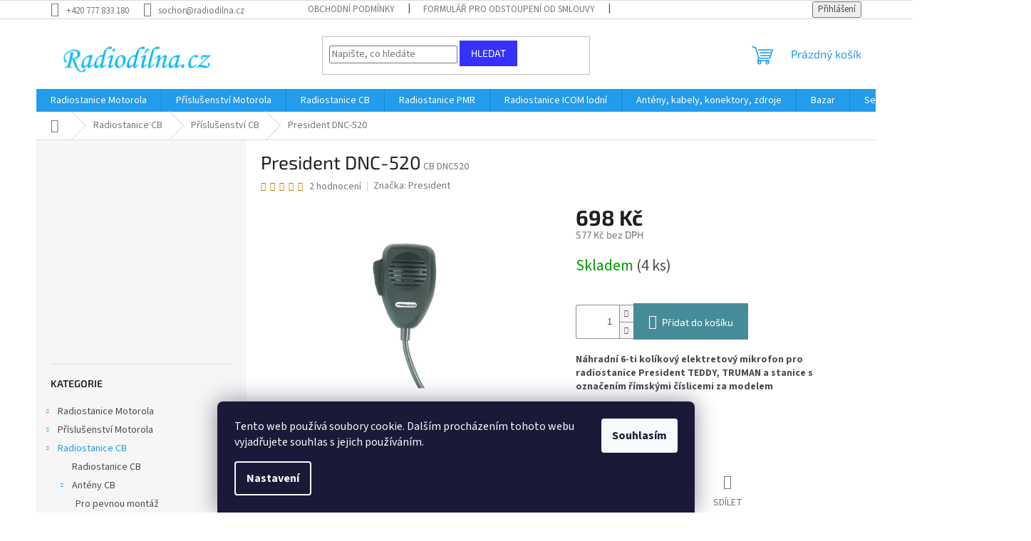

--- FILE ---
content_type: text/html; charset=utf-8
request_url: https://www.radiodilna.cz/prislusenstvi-cb/president-dnc-520/
body_size: 25047
content:
<!doctype html><html lang="cs" dir="ltr" class="header-background-light external-fonts-loaded"><head><meta charset="utf-8" /><meta name="viewport" content="width=device-width,initial-scale=1" /><title>President DNC-520 - Radiodilna.cz</title><link rel="preconnect" href="https://cdn.myshoptet.com" /><link rel="dns-prefetch" href="https://cdn.myshoptet.com" /><link rel="preload" href="https://cdn.myshoptet.com/prj/dist/master/cms/libs/jquery/jquery-1.11.3.min.js" as="script" /><link href="https://cdn.myshoptet.com/prj/dist/master/cms/templates/frontend_templates/shared/css/font-face/source-sans-3.css" rel="stylesheet"><link href="https://cdn.myshoptet.com/prj/dist/master/cms/templates/frontend_templates/shared/css/font-face/exo-2.css" rel="stylesheet"><link href="https://cdn.myshoptet.com/prj/dist/master/shop/dist/font-shoptet-11.css.62c94c7785ff2cea73b2.css" rel="stylesheet"><script>
dataLayer = [];
dataLayer.push({'shoptet' : {
    "pageId": 866,
    "pageType": "productDetail",
    "currency": "CZK",
    "currencyInfo": {
        "decimalSeparator": ",",
        "exchangeRate": 1,
        "priceDecimalPlaces": 0,
        "symbol": "K\u010d",
        "symbolLeft": 0,
        "thousandSeparator": " "
    },
    "language": "cs",
    "projectId": 188471,
    "product": {
        "id": 650,
        "guid": "8479d2ea-4cf6-11eb-8994-0cc47a6b4bcc",
        "hasVariants": false,
        "codes": [
            {
                "code": "CB DNC520",
                "quantity": "4",
                "stocks": [
                    {
                        "id": "ext",
                        "quantity": "4"
                    }
                ]
            }
        ],
        "code": "CB DNC520",
        "name": "President DNC-520",
        "appendix": "",
        "weight": 0,
        "manufacturer": "President",
        "manufacturerGuid": "1EF53329752666348066DA0BA3DED3EE",
        "currentCategory": "Radiostanice CB | P\u0159\u00edslu\u0161enstv\u00ed CB",
        "currentCategoryGuid": "f022e65f-4a91-11eb-933a-002590dad85e",
        "defaultCategory": "Radiostanice CB | P\u0159\u00edslu\u0161enstv\u00ed CB",
        "defaultCategoryGuid": "f022e65f-4a91-11eb-933a-002590dad85e",
        "currency": "CZK",
        "priceWithVat": 698
    },
    "stocks": [
        {
            "id": "ext",
            "title": "Sklad",
            "isDeliveryPoint": 0,
            "visibleOnEshop": 1
        }
    ],
    "cartInfo": {
        "id": null,
        "freeShipping": false,
        "freeShippingFrom": 3000,
        "leftToFreeGift": {
            "formattedPrice": "0 K\u010d",
            "priceLeft": 0
        },
        "freeGift": false,
        "leftToFreeShipping": {
            "priceLeft": 3000,
            "dependOnRegion": 0,
            "formattedPrice": "3 000 K\u010d"
        },
        "discountCoupon": [],
        "getNoBillingShippingPrice": {
            "withoutVat": 0,
            "vat": 0,
            "withVat": 0
        },
        "cartItems": [],
        "taxMode": "ORDINARY"
    },
    "cart": [],
    "customer": {
        "priceRatio": 1,
        "priceListId": 1,
        "groupId": null,
        "registered": false,
        "mainAccount": false
    }
}});
dataLayer.push({'cookie_consent' : {
    "marketing": "denied",
    "analytics": "denied"
}});
document.addEventListener('DOMContentLoaded', function() {
    shoptet.consent.onAccept(function(agreements) {
        if (agreements.length == 0) {
            return;
        }
        dataLayer.push({
            'cookie_consent' : {
                'marketing' : (agreements.includes(shoptet.config.cookiesConsentOptPersonalisation)
                    ? 'granted' : 'denied'),
                'analytics': (agreements.includes(shoptet.config.cookiesConsentOptAnalytics)
                    ? 'granted' : 'denied')
            },
            'event': 'cookie_consent'
        });
    });
});
</script>
<meta property="og:type" content="website"><meta property="og:site_name" content="radiodilna.cz"><meta property="og:url" content="https://www.radiodilna.cz/prislusenstvi-cb/president-dnc-520/"><meta property="og:title" content="President DNC-520 - Radiodilna.cz"><meta name="author" content="Radiodilna.cz"><meta name="web_author" content="Shoptet.cz"><meta name="dcterms.rightsHolder" content="www.radiodilna.cz"><meta name="robots" content="index,follow"><meta property="og:image" content="https://cdn.myshoptet.com/usr/www.radiodilna.cz/user/shop/big/650-1_micros-dnc-520lectret-538.jpg?63899a0f"><meta property="og:description" content="President DNC-520. Náhradní 6-ti kolíkový elektretový mikrofon pro radiostanice President TEDDY, TRUMAN a stanice s označením římskými číslicemi za modelem
 "><meta name="description" content="President DNC-520. Náhradní 6-ti kolíkový elektretový mikrofon pro radiostanice President TEDDY, TRUMAN a stanice s označením římskými číslicemi za modelem
 "><meta name="google-site-verification" content="mL_f3FaVgYz8s_0XJOd1jXxHmagEzd7M4LjLFXwgmb8"><meta property="product:price:amount" content="698"><meta property="product:price:currency" content="CZK"><style>:root {--color-primary: #239ceb;--color-primary-h: 204;--color-primary-s: 83%;--color-primary-l: 53%;--color-primary-hover: #1997e5;--color-primary-hover-h: 203;--color-primary-hover-s: 80%;--color-primary-hover-l: 50%;--color-secondary: #468c98;--color-secondary-h: 189;--color-secondary-s: 37%;--color-secondary-l: 44%;--color-secondary-hover: #3b7580;--color-secondary-hover-h: 190;--color-secondary-hover-s: 37%;--color-secondary-hover-l: 37%;--color-tertiary: #3531ff;--color-tertiary-h: 241;--color-tertiary-s: 100%;--color-tertiary-l: 60%;--color-tertiary-hover: #3531ff;--color-tertiary-hover-h: 241;--color-tertiary-hover-s: 100%;--color-tertiary-hover-l: 60%;--color-header-background: #ffffff;--template-font: "Source Sans 3";--template-headings-font: "Exo 2";--header-background-url: none;--cookies-notice-background: #1A1937;--cookies-notice-color: #F8FAFB;--cookies-notice-button-hover: #f5f5f5;--cookies-notice-link-hover: #27263f;--templates-update-management-preview-mode-content: "Náhled aktualizací šablony je aktivní pro váš prohlížeč."}</style>
    
    <link href="https://cdn.myshoptet.com/prj/dist/master/shop/dist/main-11.less.5a24dcbbdabfd189c152.css" rel="stylesheet" />
                <link href="https://cdn.myshoptet.com/prj/dist/master/shop/dist/mobile-header-v1-11.less.1ee105d41b5f713c21aa.css" rel="stylesheet" />
    
    <script>var shoptet = shoptet || {};</script>
    <script src="https://cdn.myshoptet.com/prj/dist/master/shop/dist/main-3g-header.js.05f199e7fd2450312de2.js"></script>
<!-- User include --><!-- /User include --><link rel="shortcut icon" href="/favicon.ico" type="image/x-icon" /><link rel="canonical" href="https://www.radiodilna.cz/prislusenstvi-cb/president-dnc-520/" />    <script>
        var _hwq = _hwq || [];
        _hwq.push(['setKey', '96A0B16DAD42CC8ADEC2E7D804B84EB2']);
        _hwq.push(['setTopPos', '0']);
        _hwq.push(['showWidget', '21']);
        (function() {
            var ho = document.createElement('script');
            ho.src = 'https://cz.im9.cz/direct/i/gjs.php?n=wdgt&sak=96A0B16DAD42CC8ADEC2E7D804B84EB2';
            var s = document.getElementsByTagName('script')[0]; s.parentNode.insertBefore(ho, s);
        })();
    </script>
    <!-- Global site tag (gtag.js) - Google Analytics -->
    <script async src="https://www.googletagmanager.com/gtag/js?id=G-JXJ3G2TXS3"></script>
    <script>
        
        window.dataLayer = window.dataLayer || [];
        function gtag(){dataLayer.push(arguments);}
        

                    console.debug('default consent data');

            gtag('consent', 'default', {"ad_storage":"denied","analytics_storage":"denied","ad_user_data":"denied","ad_personalization":"denied","wait_for_update":500});
            dataLayer.push({
                'event': 'default_consent'
            });
        
        gtag('js', new Date());

                gtag('config', 'UA-111221266-1', { 'groups': "UA" });
        
                gtag('config', 'G-JXJ3G2TXS3', {"groups":"GA4","send_page_view":false,"content_group":"productDetail","currency":"CZK","page_language":"cs"});
        
                gtag('config', 'AW-778048664', {"allow_enhanced_conversions":true});
        
        
        
        
        
                    gtag('event', 'page_view', {"send_to":"GA4","page_language":"cs","content_group":"productDetail","currency":"CZK"});
        
                gtag('set', 'currency', 'CZK');

        gtag('event', 'view_item', {
            "send_to": "UA",
            "items": [
                {
                    "id": "CB DNC520",
                    "name": "President DNC-520",
                    "category": "Radiostanice CB \/ P\u0159\u00edslu\u0161enstv\u00ed CB",
                                        "brand": "President",
                                                            "price": 577
                }
            ]
        });
        
        
        
        
        
                    gtag('event', 'view_item', {"send_to":"GA4","page_language":"cs","content_group":"productDetail","value":577,"currency":"CZK","items":[{"item_id":"CB DNC520","item_name":"President DNC-520","item_brand":"President","item_category":"Radiostanice CB","item_category2":"P\u0159\u00edslu\u0161enstv\u00ed CB","price":577,"quantity":1,"index":0}]});
        
        
        
        
        
        
        
        document.addEventListener('DOMContentLoaded', function() {
            if (typeof shoptet.tracking !== 'undefined') {
                for (var id in shoptet.tracking.bannersList) {
                    gtag('event', 'view_promotion', {
                        "send_to": "UA",
                        "promotions": [
                            {
                                "id": shoptet.tracking.bannersList[id].id,
                                "name": shoptet.tracking.bannersList[id].name,
                                "position": shoptet.tracking.bannersList[id].position
                            }
                        ]
                    });
                }
            }

            shoptet.consent.onAccept(function(agreements) {
                if (agreements.length !== 0) {
                    console.debug('gtag consent accept');
                    var gtagConsentPayload =  {
                        'ad_storage': agreements.includes(shoptet.config.cookiesConsentOptPersonalisation)
                            ? 'granted' : 'denied',
                        'analytics_storage': agreements.includes(shoptet.config.cookiesConsentOptAnalytics)
                            ? 'granted' : 'denied',
                                                                                                'ad_user_data': agreements.includes(shoptet.config.cookiesConsentOptPersonalisation)
                            ? 'granted' : 'denied',
                        'ad_personalization': agreements.includes(shoptet.config.cookiesConsentOptPersonalisation)
                            ? 'granted' : 'denied',
                        };
                    console.debug('update consent data', gtagConsentPayload);
                    gtag('consent', 'update', gtagConsentPayload);
                    dataLayer.push(
                        { 'event': 'update_consent' }
                    );
                }
            });
        });
    </script>
<script>
    (function(t, r, a, c, k, i, n, g) { t['ROIDataObject'] = k;
    t[k]=t[k]||function(){ (t[k].q=t[k].q||[]).push(arguments) },t[k].c=i;n=r.createElement(a),
    g=r.getElementsByTagName(a)[0];n.async=1;n.src=c;g.parentNode.insertBefore(n,g)
    })(window, document, 'script', '//www.heureka.cz/ocm/sdk.js?source=shoptet&version=2&page=product_detail', 'heureka', 'cz');

    heureka('set_user_consent', 0);
</script>
</head><body class="desktop id-866 in-prislusenstvi-cb template-11 type-product type-detail multiple-columns-body columns-3 ums_forms_redesign--off ums_a11y_category_page--on ums_discussion_rating_forms--off ums_flags_display_unification--on ums_a11y_login--on mobile-header-version-1"><noscript>
    <style>
        #header {
            padding-top: 0;
            position: relative !important;
            top: 0;
        }
        .header-navigation {
            position: relative !important;
        }
        .overall-wrapper {
            margin: 0 !important;
        }
        body:not(.ready) {
            visibility: visible !important;
        }
    </style>
    <div class="no-javascript">
        <div class="no-javascript__title">Musíte změnit nastavení vašeho prohlížeče</div>
        <div class="no-javascript__text">Podívejte se na: <a href="https://www.google.com/support/bin/answer.py?answer=23852">Jak povolit JavaScript ve vašem prohlížeči</a>.</div>
        <div class="no-javascript__text">Pokud používáte software na blokování reklam, může být nutné povolit JavaScript z této stránky.</div>
        <div class="no-javascript__text">Děkujeme.</div>
    </div>
</noscript>

        <div id="fb-root"></div>
        <script>
            window.fbAsyncInit = function() {
                FB.init({
//                    appId            : 'your-app-id',
                    autoLogAppEvents : true,
                    xfbml            : true,
                    version          : 'v19.0'
                });
            };
        </script>
        <script async defer crossorigin="anonymous" src="https://connect.facebook.net/cs_CZ/sdk.js"></script>    <div class="siteCookies siteCookies--bottom siteCookies--dark js-siteCookies" role="dialog" data-testid="cookiesPopup" data-nosnippet>
        <div class="siteCookies__form">
            <div class="siteCookies__content">
                <div class="siteCookies__text">
                    Tento web používá soubory cookie. Dalším procházením tohoto webu vyjadřujete souhlas s jejich používáním.
                </div>
                <p class="siteCookies__links">
                    <button class="siteCookies__link js-cookies-settings" aria-label="Nastavení cookies" data-testid="cookiesSettings">Nastavení</button>
                </p>
            </div>
            <div class="siteCookies__buttonWrap">
                                <button class="siteCookies__button js-cookiesConsentSubmit" value="all" aria-label="Přijmout cookies" data-testid="buttonCookiesAccept">Souhlasím</button>
            </div>
        </div>
        <script>
            document.addEventListener("DOMContentLoaded", () => {
                const siteCookies = document.querySelector('.js-siteCookies');
                document.addEventListener("scroll", shoptet.common.throttle(() => {
                    const st = document.documentElement.scrollTop;
                    if (st > 1) {
                        siteCookies.classList.add('siteCookies--scrolled');
                    } else {
                        siteCookies.classList.remove('siteCookies--scrolled');
                    }
                }, 100));
            });
        </script>
    </div>
<a href="#content" class="skip-link sr-only">Přejít na obsah</a><div class="overall-wrapper"><div class="user-action"><div class="container">
    <div class="user-action-in">
                    <div id="login" class="user-action-login popup-widget login-widget" role="dialog" aria-labelledby="loginHeading">
        <div class="popup-widget-inner">
                            <h2 id="loginHeading">Přihlášení k vašemu účtu</h2><div id="customerLogin"><form action="/action/Customer/Login/" method="post" id="formLoginIncluded" class="csrf-enabled formLogin" data-testid="formLogin"><input type="hidden" name="referer" value="" /><div class="form-group"><div class="input-wrapper email js-validated-element-wrapper no-label"><input type="email" name="email" class="form-control" autofocus placeholder="E-mailová adresa (např. jan@novak.cz)" data-testid="inputEmail" autocomplete="email" required /></div></div><div class="form-group"><div class="input-wrapper password js-validated-element-wrapper no-label"><input type="password" name="password" class="form-control" placeholder="Heslo" data-testid="inputPassword" autocomplete="current-password" required /><span class="no-display">Nemůžete vyplnit toto pole</span><input type="text" name="surname" value="" class="no-display" /></div></div><div class="form-group"><div class="login-wrapper"><button type="submit" class="btn btn-secondary btn-text btn-login" data-testid="buttonSubmit">Přihlásit se</button><div class="password-helper"><a href="/registrace/" data-testid="signup" rel="nofollow">Nová registrace</a><a href="/klient/zapomenute-heslo/" rel="nofollow">Zapomenuté heslo</a></div></div></div></form>
</div>                    </div>
    </div>

                            <div id="cart-widget" class="user-action-cart popup-widget cart-widget loader-wrapper" data-testid="popupCartWidget" role="dialog" aria-hidden="true">
    <div class="popup-widget-inner cart-widget-inner place-cart-here">
        <div class="loader-overlay">
            <div class="loader"></div>
        </div>
    </div>

    <div class="cart-widget-button">
        <a href="/kosik/" class="btn btn-conversion" id="continue-order-button" rel="nofollow" data-testid="buttonNextStep">Pokračovat do košíku</a>
    </div>
</div>
            </div>
</div>
</div><div class="top-navigation-bar" data-testid="topNavigationBar">

    <div class="container">

        <div class="top-navigation-contacts">
            <strong>Zákaznická podpora:</strong><a href="tel:+420777833180" class="project-phone" aria-label="Zavolat na +420777833180" data-testid="contactboxPhone"><span>+420 777 833 180</span></a><a href="mailto:sochor@radiodilna.cz" class="project-email" data-testid="contactboxEmail"><span>sochor@radiodilna.cz</span></a>        </div>

                            <div class="top-navigation-menu">
                <div class="top-navigation-menu-trigger"></div>
                <ul class="top-navigation-bar-menu">
                                            <li class="top-navigation-menu-item-39">
                            <a href="/obchodni-podminky/">Obchodní podmínky</a>
                        </li>
                                            <li class="top-navigation-menu-item-909">
                            <a href="/formular-pro-odstoupeni-od-smlouvy/">Formulář pro odstoupení od smlouvy</a>
                        </li>
                                            <li class="top-navigation-menu-item-906">
                            <a href="/formular-pro-uplatneni-reklamace/">Formulář pro uplatnění reklamace</a>
                        </li>
                                            <li class="top-navigation-menu-item-912">
                            <a href="/podminky-ochrany-osobnich-udaju/">Podmínky ochrany osobních údajů</a>
                        </li>
                                    </ul>
                <ul class="top-navigation-bar-menu-helper"></ul>
            </div>
        
        <div class="top-navigation-tools">
            <div class="responsive-tools">
                <a href="#" class="toggle-window" data-target="search" aria-label="Hledat" data-testid="linkSearchIcon"></a>
                                                            <a href="#" class="toggle-window" data-target="login"></a>
                                                    <a href="#" class="toggle-window" data-target="navigation" aria-label="Menu" data-testid="hamburgerMenu"></a>
            </div>
                        <button class="top-nav-button top-nav-button-login toggle-window" type="button" data-target="login" aria-haspopup="dialog" aria-controls="login" aria-expanded="false" data-testid="signin"><span>Přihlášení</span></button>        </div>

    </div>

</div>
<header id="header"><div class="container navigation-wrapper">
    <div class="header-top">
        <div class="site-name-wrapper">
            <div class="site-name"><a href="/" data-testid="linkWebsiteLogo"><img src="https://cdn.myshoptet.com/usr/www.radiodilna.cz/user/logos/radiodilna-1.jpg" alt="Radiodilna.cz" fetchpriority="low" /></a></div>        </div>
        <div class="search" itemscope itemtype="https://schema.org/WebSite">
            <meta itemprop="headline" content="Příslušenství CB"/><meta itemprop="url" content="https://www.radiodilna.cz"/><meta itemprop="text" content="President DNC-520. Náhradní 6-ti kolíkový elektretový mikrofon pro radiostanice President TEDDY, TRUMAN a stanice s označením římskými číslicemi za modelem "/>            <form action="/action/ProductSearch/prepareString/" method="post"
    id="formSearchForm" class="search-form compact-form js-search-main"
    itemprop="potentialAction" itemscope itemtype="https://schema.org/SearchAction" data-testid="searchForm">
    <fieldset>
        <meta itemprop="target"
            content="https://www.radiodilna.cz/vyhledavani/?string={string}"/>
        <input type="hidden" name="language" value="cs"/>
        
            
<input
    type="search"
    name="string"
        class="query-input form-control search-input js-search-input"
    placeholder="Napište, co hledáte"
    autocomplete="off"
    required
    itemprop="query-input"
    aria-label="Vyhledávání"
    data-testid="searchInput"
>
            <button type="submit" class="btn btn-default" data-testid="searchBtn">Hledat</button>
        
    </fieldset>
</form>
        </div>
        <div class="navigation-buttons">
                
    <a href="/kosik/" class="btn btn-icon toggle-window cart-count" data-target="cart" data-hover="true" data-redirect="true" data-testid="headerCart" rel="nofollow" aria-haspopup="dialog" aria-expanded="false" aria-controls="cart-widget">
        
                <span class="sr-only">Nákupní košík</span>
        
            <span class="cart-price visible-lg-inline-block" data-testid="headerCartPrice">
                                    Prázdný košík                            </span>
        
    
            </a>
        </div>
    </div>
    <nav id="navigation" aria-label="Hlavní menu" data-collapsible="true"><div class="navigation-in menu"><ul class="menu-level-1" role="menubar" data-testid="headerMenuItems"><li class="menu-item-673 ext" role="none"><a href="/radiostanicemotorola/" data-testid="headerMenuItem" role="menuitem" aria-haspopup="true" aria-expanded="false"><b>Radiostanice Motorola</b><span class="submenu-arrow"></span></a><ul class="menu-level-2" aria-label="Radiostanice Motorola" tabindex="-1" role="menu"><li class="menu-item-697 has-third-level" role="none"><a href="/mobilni/" class="menu-image" data-testid="headerMenuItem" tabindex="-1" aria-hidden="true"><img src="data:image/svg+xml,%3Csvg%20width%3D%22140%22%20height%3D%22100%22%20xmlns%3D%22http%3A%2F%2Fwww.w3.org%2F2000%2Fsvg%22%3E%3C%2Fsvg%3E" alt="" aria-hidden="true" width="140" height="100"  data-src="https://cdn.myshoptet.com/prj/dist/master/cms/templates/frontend_templates/00/img/folder.svg" fetchpriority="low" /></a><div><a href="/mobilni/" data-testid="headerMenuItem" role="menuitem"><span>Mobilní radiostanice</span></a>
                                                    <ul class="menu-level-3" role="menu">
                                                                    <li class="menu-item-833" role="none">
                                        <a href="/dm1000-2/" data-testid="headerMenuItem" role="menuitem">
                                            DM1000</a>,                                    </li>
                                                                    <li class="menu-item-836" role="none">
                                        <a href="/dm2000-2/" data-testid="headerMenuItem" role="menuitem">
                                            DM2000</a>,                                    </li>
                                                                    <li class="menu-item-839" role="none">
                                        <a href="/dm4000-2/" data-testid="headerMenuItem" role="menuitem">
                                            DM4000</a>                                    </li>
                                                            </ul>
                        </div></li><li class="menu-item-700 has-third-level" role="none"><a href="/rucni/" class="menu-image" data-testid="headerMenuItem" tabindex="-1" aria-hidden="true"><img src="data:image/svg+xml,%3Csvg%20width%3D%22140%22%20height%3D%22100%22%20xmlns%3D%22http%3A%2F%2Fwww.w3.org%2F2000%2Fsvg%22%3E%3C%2Fsvg%3E" alt="" aria-hidden="true" width="140" height="100"  data-src="https://cdn.myshoptet.com/prj/dist/master/cms/templates/frontend_templates/00/img/folder.svg" fetchpriority="low" /></a><div><a href="/rucni/" data-testid="headerMenuItem" role="menuitem"><span>Ruční radiostanice</span></a>
                                                    <ul class="menu-level-3" role="menu">
                                                                    <li class="menu-item-972" role="none">
                                        <a href="/rucni-radiostanice-r2/" data-testid="headerMenuItem" role="menuitem">
                                            R2</a>,                                    </li>
                                                                    <li class="menu-item-981" role="none">
                                        <a href="/rucni-radiostanice-r5/" data-testid="headerMenuItem" role="menuitem">
                                            R5</a>,                                    </li>
                                                                    <li class="menu-item-945" role="none">
                                        <a href="/rucni-radiostanice-r7/" data-testid="headerMenuItem" role="menuitem">
                                            R7</a>,                                    </li>
                                                                    <li class="menu-item-842" role="none">
                                        <a href="/dp1000-2/" data-testid="headerMenuItem" role="menuitem">
                                            DP1000</a>,                                    </li>
                                                                    <li class="menu-item-845" role="none">
                                        <a href="/dp2000-3/" data-testid="headerMenuItem" role="menuitem">
                                            DP2000</a>,                                    </li>
                                                                    <li class="menu-item-848" role="none">
                                        <a href="/dp3000-3/" data-testid="headerMenuItem" role="menuitem">
                                            DP3000</a>,                                    </li>
                                                                    <li class="menu-item-851" role="none">
                                        <a href="/dp4000-3/" data-testid="headerMenuItem" role="menuitem">
                                            DP4000</a>                                    </li>
                                                            </ul>
                        </div></li><li class="menu-item-718" role="none"><a href="/prevadece/" class="menu-image" data-testid="headerMenuItem" tabindex="-1" aria-hidden="true"><img src="data:image/svg+xml,%3Csvg%20width%3D%22140%22%20height%3D%22100%22%20xmlns%3D%22http%3A%2F%2Fwww.w3.org%2F2000%2Fsvg%22%3E%3C%2Fsvg%3E" alt="" aria-hidden="true" width="140" height="100"  data-src="https://cdn.myshoptet.com/prj/dist/master/cms/templates/frontend_templates/00/img/folder.svg" fetchpriority="low" /></a><div><a href="/prevadece/" data-testid="headerMenuItem" role="menuitem"><span>Retranslační stanice</span></a>
                        </div></li><li class="menu-item-880" role="none"><a href="/motorola-wave/" class="menu-image" data-testid="headerMenuItem" tabindex="-1" aria-hidden="true"><img src="data:image/svg+xml,%3Csvg%20width%3D%22140%22%20height%3D%22100%22%20xmlns%3D%22http%3A%2F%2Fwww.w3.org%2F2000%2Fsvg%22%3E%3C%2Fsvg%3E" alt="" aria-hidden="true" width="140" height="100"  data-src="https://cdn.myshoptet.com/prj/dist/master/cms/templates/frontend_templates/00/img/folder.svg" fetchpriority="low" /></a><div><a href="/motorola-wave/" data-testid="headerMenuItem" role="menuitem"><span>Motorola Wave</span></a>
                        </div></li></ul></li>
<li class="menu-item-721 ext" role="none"><a href="/prislusenstvi/" data-testid="headerMenuItem" role="menuitem" aria-haspopup="true" aria-expanded="false"><b>Příslušenství Motorola</b><span class="submenu-arrow"></span></a><ul class="menu-level-2" aria-label="Příslušenství Motorola" tabindex="-1" role="menu"><li class="menu-item-781" role="none"><a href="/gp340-380/" class="menu-image" data-testid="headerMenuItem" tabindex="-1" aria-hidden="true"><img src="data:image/svg+xml,%3Csvg%20width%3D%22140%22%20height%3D%22100%22%20xmlns%3D%22http%3A%2F%2Fwww.w3.org%2F2000%2Fsvg%22%3E%3C%2Fsvg%3E" alt="" aria-hidden="true" width="140" height="100"  data-src="https://cdn.myshoptet.com/prj/dist/master/cms/templates/frontend_templates/00/img/folder.svg" fetchpriority="low" /></a><div><a href="/gp340-380/" data-testid="headerMenuItem" role="menuitem"><span>Příslušenství Motorola GP340-380</span></a>
                        </div></li><li class="menu-item-751" role="none"><a href="/dp1000/" class="menu-image" data-testid="headerMenuItem" tabindex="-1" aria-hidden="true"><img src="data:image/svg+xml,%3Csvg%20width%3D%22140%22%20height%3D%22100%22%20xmlns%3D%22http%3A%2F%2Fwww.w3.org%2F2000%2Fsvg%22%3E%3C%2Fsvg%3E" alt="" aria-hidden="true" width="140" height="100"  data-src="https://cdn.myshoptet.com/prj/dist/master/cms/templates/frontend_templates/00/img/folder.svg" fetchpriority="low" /></a><div><a href="/dp1000/" data-testid="headerMenuItem" role="menuitem"><span>Příslušenství Motorola DP1000</span></a>
                        </div></li><li class="menu-item-754" role="none"><a href="/dp2000/" class="menu-image" data-testid="headerMenuItem" tabindex="-1" aria-hidden="true"><img src="data:image/svg+xml,%3Csvg%20width%3D%22140%22%20height%3D%22100%22%20xmlns%3D%22http%3A%2F%2Fwww.w3.org%2F2000%2Fsvg%22%3E%3C%2Fsvg%3E" alt="" aria-hidden="true" width="140" height="100"  data-src="https://cdn.myshoptet.com/prj/dist/master/cms/templates/frontend_templates/00/img/folder.svg" fetchpriority="low" /></a><div><a href="/dp2000/" data-testid="headerMenuItem" role="menuitem"><span>Příslušenství Motorola DP2000</span></a>
                        </div></li><li class="menu-item-757" role="none"><a href="/dp3000/" class="menu-image" data-testid="headerMenuItem" tabindex="-1" aria-hidden="true"><img src="data:image/svg+xml,%3Csvg%20width%3D%22140%22%20height%3D%22100%22%20xmlns%3D%22http%3A%2F%2Fwww.w3.org%2F2000%2Fsvg%22%3E%3C%2Fsvg%3E" alt="" aria-hidden="true" width="140" height="100"  data-src="https://cdn.myshoptet.com/prj/dist/master/cms/templates/frontend_templates/00/img/folder.svg" fetchpriority="low" /></a><div><a href="/dp3000/" data-testid="headerMenuItem" role="menuitem"><span>Příslušenství Motorola DP3000</span></a>
                        </div></li><li class="menu-item-760" role="none"><a href="/dp4000/" class="menu-image" data-testid="headerMenuItem" tabindex="-1" aria-hidden="true"><img src="data:image/svg+xml,%3Csvg%20width%3D%22140%22%20height%3D%22100%22%20xmlns%3D%22http%3A%2F%2Fwww.w3.org%2F2000%2Fsvg%22%3E%3C%2Fsvg%3E" alt="" aria-hidden="true" width="140" height="100"  data-src="https://cdn.myshoptet.com/prj/dist/master/cms/templates/frontend_templates/00/img/folder.svg" fetchpriority="low" /></a><div><a href="/dp4000/" data-testid="headerMenuItem" role="menuitem"><span>Příslušenství Motorola DP4000</span></a>
                        </div></li><li class="menu-item-766" role="none"><a href="/dm1000/" class="menu-image" data-testid="headerMenuItem" tabindex="-1" aria-hidden="true"><img src="data:image/svg+xml,%3Csvg%20width%3D%22140%22%20height%3D%22100%22%20xmlns%3D%22http%3A%2F%2Fwww.w3.org%2F2000%2Fsvg%22%3E%3C%2Fsvg%3E" alt="" aria-hidden="true" width="140" height="100"  data-src="https://cdn.myshoptet.com/prj/dist/master/cms/templates/frontend_templates/00/img/folder.svg" fetchpriority="low" /></a><div><a href="/dm1000/" data-testid="headerMenuItem" role="menuitem"><span>Příslušenství Motorola DM1000</span></a>
                        </div></li><li class="menu-item-772" role="none"><a href="/dm2000/" class="menu-image" data-testid="headerMenuItem" tabindex="-1" aria-hidden="true"><img src="data:image/svg+xml,%3Csvg%20width%3D%22140%22%20height%3D%22100%22%20xmlns%3D%22http%3A%2F%2Fwww.w3.org%2F2000%2Fsvg%22%3E%3C%2Fsvg%3E" alt="" aria-hidden="true" width="140" height="100"  data-src="https://cdn.myshoptet.com/prj/dist/master/cms/templates/frontend_templates/00/img/folder.svg" fetchpriority="low" /></a><div><a href="/dm2000/" data-testid="headerMenuItem" role="menuitem"><span>Příslušenství Motorola DM2000</span></a>
                        </div></li><li class="menu-item-769" role="none"><a href="/dm4000/" class="menu-image" data-testid="headerMenuItem" tabindex="-1" aria-hidden="true"><img src="data:image/svg+xml,%3Csvg%20width%3D%22140%22%20height%3D%22100%22%20xmlns%3D%22http%3A%2F%2Fwww.w3.org%2F2000%2Fsvg%22%3E%3C%2Fsvg%3E" alt="" aria-hidden="true" width="140" height="100"  data-src="https://cdn.myshoptet.com/prj/dist/master/cms/templates/frontend_templates/00/img/folder.svg" fetchpriority="low" /></a><div><a href="/dm4000/" data-testid="headerMenuItem" role="menuitem"><span>Příslušenství Motorola DM4000</span></a>
                        </div></li><li class="menu-item-974" role="none"><a href="/prislusenstvi-motorola-r2/" class="menu-image" data-testid="headerMenuItem" tabindex="-1" aria-hidden="true"><img src="data:image/svg+xml,%3Csvg%20width%3D%22140%22%20height%3D%22100%22%20xmlns%3D%22http%3A%2F%2Fwww.w3.org%2F2000%2Fsvg%22%3E%3C%2Fsvg%3E" alt="" aria-hidden="true" width="140" height="100"  data-src="https://cdn.myshoptet.com/prj/dist/master/cms/templates/frontend_templates/00/img/folder.svg" fetchpriority="low" /></a><div><a href="/prislusenstvi-motorola-r2/" data-testid="headerMenuItem" role="menuitem"><span>Příslušenství Motorola R2</span></a>
                        </div></li><li class="menu-item-984" role="none"><a href="/prislusenstvi-motorola-r5/" class="menu-image" data-testid="headerMenuItem" tabindex="-1" aria-hidden="true"><img src="data:image/svg+xml,%3Csvg%20width%3D%22140%22%20height%3D%22100%22%20xmlns%3D%22http%3A%2F%2Fwww.w3.org%2F2000%2Fsvg%22%3E%3C%2Fsvg%3E" alt="" aria-hidden="true" width="140" height="100"  data-src="https://cdn.myshoptet.com/prj/dist/master/cms/templates/frontend_templates/00/img/folder.svg" fetchpriority="low" /></a><div><a href="/prislusenstvi-motorola-r5/" data-testid="headerMenuItem" role="menuitem"><span>Příslušenství Motorola R5</span></a>
                        </div></li><li class="menu-item-948" role="none"><a href="/prislusenstvi-motorola-r7/" class="menu-image" data-testid="headerMenuItem" tabindex="-1" aria-hidden="true"><img src="data:image/svg+xml,%3Csvg%20width%3D%22140%22%20height%3D%22100%22%20xmlns%3D%22http%3A%2F%2Fwww.w3.org%2F2000%2Fsvg%22%3E%3C%2Fsvg%3E" alt="" aria-hidden="true" width="140" height="100"  data-src="https://cdn.myshoptet.com/prj/dist/master/cms/templates/frontend_templates/00/img/folder.svg" fetchpriority="low" /></a><div><a href="/prislusenstvi-motorola-r7/" data-testid="headerMenuItem" role="menuitem"><span>Příslušenství Motorola R7</span></a>
                        </div></li><li class="menu-item-727" role="none"><a href="/anteny/" class="menu-image" data-testid="headerMenuItem" tabindex="-1" aria-hidden="true"><img src="data:image/svg+xml,%3Csvg%20width%3D%22140%22%20height%3D%22100%22%20xmlns%3D%22http%3A%2F%2Fwww.w3.org%2F2000%2Fsvg%22%3E%3C%2Fsvg%3E" alt="" aria-hidden="true" width="140" height="100"  data-src="https://cdn.myshoptet.com/prj/dist/master/cms/templates/frontend_templates/00/img/folder.svg" fetchpriority="low" /></a><div><a href="/anteny/" data-testid="headerMenuItem" role="menuitem"><span>Antény</span></a>
                        </div></li><li class="menu-item-787" role="none"><a href="/nabijece/" class="menu-image" data-testid="headerMenuItem" tabindex="-1" aria-hidden="true"><img src="data:image/svg+xml,%3Csvg%20width%3D%22140%22%20height%3D%22100%22%20xmlns%3D%22http%3A%2F%2Fwww.w3.org%2F2000%2Fsvg%22%3E%3C%2Fsvg%3E" alt="" aria-hidden="true" width="140" height="100"  data-src="https://cdn.myshoptet.com/prj/dist/master/cms/templates/frontend_templates/00/img/folder.svg" fetchpriority="low" /></a><div><a href="/nabijece/" data-testid="headerMenuItem" role="menuitem"><span>Nabíječe</span></a>
                        </div></li><li class="menu-item-730 has-third-level" role="none"><a href="/baterie/" class="menu-image" data-testid="headerMenuItem" tabindex="-1" aria-hidden="true"><img src="data:image/svg+xml,%3Csvg%20width%3D%22140%22%20height%3D%22100%22%20xmlns%3D%22http%3A%2F%2Fwww.w3.org%2F2000%2Fsvg%22%3E%3C%2Fsvg%3E" alt="" aria-hidden="true" width="140" height="100"  data-src="https://cdn.myshoptet.com/prj/dist/master/cms/templates/frontend_templates/00/img/folder.svg" fetchpriority="low" /></a><div><a href="/baterie/" data-testid="headerMenuItem" role="menuitem"><span>Baterie</span></a>
                                                    <ul class="menu-level-3" role="menu">
                                                                    <li class="menu-item-977" role="none">
                                        <a href="/baterie-r2/" data-testid="headerMenuItem" role="menuitem">
                                            Baterie R2</a>,                                    </li>
                                                                    <li class="menu-item-987" role="none">
                                        <a href="/baterie-r5/" data-testid="headerMenuItem" role="menuitem">
                                            Baterie R5</a>,                                    </li>
                                                                    <li class="menu-item-809" role="none">
                                        <a href="/dp1400/" data-testid="headerMenuItem" role="menuitem">
                                            Baterie DP1400</a>,                                    </li>
                                                                    <li class="menu-item-815" role="none">
                                        <a href="/dp3000-2/" data-testid="headerMenuItem" role="menuitem">
                                            Baterie DP3000</a>,                                    </li>
                                                                    <li class="menu-item-818" role="none">
                                        <a href="/gp340-380-2/" data-testid="headerMenuItem" role="menuitem">
                                            Baterie GP340-380</a>,                                    </li>
                                                                    <li class="menu-item-821" role="none">
                                        <a href="/dp4000-2/" data-testid="headerMenuItem" role="menuitem">
                                            Baterie DP4000</a>,                                    </li>
                                                                    <li class="menu-item-827" role="none">
                                        <a href="/dp2000-2/" data-testid="headerMenuItem" role="menuitem">
                                            Baterie DP2000</a>,                                    </li>
                                                                    <li class="menu-item-900" role="none">
                                        <a href="/gp300/" data-testid="headerMenuItem" role="menuitem">
                                            Baterie GP300</a>,                                    </li>
                                                                    <li class="menu-item-951" role="none">
                                        <a href="/baterie-r7/" data-testid="headerMenuItem" role="menuitem">
                                            Baterie R7</a>                                    </li>
                                                            </ul>
                        </div></li><li class="menu-item-724" role="none"><a href="/externi-mikrofony/" class="menu-image" data-testid="headerMenuItem" tabindex="-1" aria-hidden="true"><img src="data:image/svg+xml,%3Csvg%20width%3D%22140%22%20height%3D%22100%22%20xmlns%3D%22http%3A%2F%2Fwww.w3.org%2F2000%2Fsvg%22%3E%3C%2Fsvg%3E" alt="" aria-hidden="true" width="140" height="100"  data-src="https://cdn.myshoptet.com/prj/dist/master/cms/templates/frontend_templates/00/img/folder.svg" fetchpriority="low" /></a><div><a href="/externi-mikrofony/" data-testid="headerMenuItem" role="menuitem"><span>Audio</span></a>
                        </div></li><li class="menu-item-733" role="none"><a href="/ostatni/" class="menu-image" data-testid="headerMenuItem" tabindex="-1" aria-hidden="true"><img src="data:image/svg+xml,%3Csvg%20width%3D%22140%22%20height%3D%22100%22%20xmlns%3D%22http%3A%2F%2Fwww.w3.org%2F2000%2Fsvg%22%3E%3C%2Fsvg%3E" alt="" aria-hidden="true" width="140" height="100"  data-src="https://cdn.myshoptet.com/prj/dist/master/cms/templates/frontend_templates/00/img/folder.svg" fetchpriority="low" /></a><div><a href="/ostatni/" data-testid="headerMenuItem" role="menuitem"><span>Ostatní</span></a>
                        </div></li><li class="menu-item-980" role="none"><a href="/savox/" class="menu-image" data-testid="headerMenuItem" tabindex="-1" aria-hidden="true"><img src="data:image/svg+xml,%3Csvg%20width%3D%22140%22%20height%3D%22100%22%20xmlns%3D%22http%3A%2F%2Fwww.w3.org%2F2000%2Fsvg%22%3E%3C%2Fsvg%3E" alt="" aria-hidden="true" width="140" height="100"  data-src="https://cdn.myshoptet.com/prj/dist/master/cms/templates/frontend_templates/00/img/folder.svg" fetchpriority="low" /></a><div><a href="/savox/" data-testid="headerMenuItem" role="menuitem"><span>SAVOX</span></a>
                        </div></li></ul></li>
<li class="menu-item-854 ext" role="none"><a href="/radiostanice-cb/" data-testid="headerMenuItem" role="menuitem" aria-haspopup="true" aria-expanded="false"><b>Radiostanice CB</b><span class="submenu-arrow"></span></a><ul class="menu-level-2" aria-label="Radiostanice CB" tabindex="-1" role="menu"><li class="menu-item-860" role="none"><a href="/radiostanice-cb-2/" class="menu-image" data-testid="headerMenuItem" tabindex="-1" aria-hidden="true"><img src="data:image/svg+xml,%3Csvg%20width%3D%22140%22%20height%3D%22100%22%20xmlns%3D%22http%3A%2F%2Fwww.w3.org%2F2000%2Fsvg%22%3E%3C%2Fsvg%3E" alt="" aria-hidden="true" width="140" height="100"  data-src="https://cdn.myshoptet.com/prj/dist/master/cms/templates/frontend_templates/00/img/folder.svg" fetchpriority="low" /></a><div><a href="/radiostanice-cb-2/" data-testid="headerMenuItem" role="menuitem"><span>Radiostanice CB</span></a>
                        </div></li><li class="menu-item-863 has-third-level" role="none"><a href="/anteny-cb/" class="menu-image" data-testid="headerMenuItem" tabindex="-1" aria-hidden="true"><img src="data:image/svg+xml,%3Csvg%20width%3D%22140%22%20height%3D%22100%22%20xmlns%3D%22http%3A%2F%2Fwww.w3.org%2F2000%2Fsvg%22%3E%3C%2Fsvg%3E" alt="" aria-hidden="true" width="140" height="100"  data-src="https://cdn.myshoptet.com/prj/dist/master/cms/templates/frontend_templates/00/img/folder.svg" fetchpriority="low" /></a><div><a href="/anteny-cb/" data-testid="headerMenuItem" role="menuitem"><span>Antény CB</span></a>
                                                    <ul class="menu-level-3" role="menu">
                                                                    <li class="menu-item-942" role="none">
                                        <a href="/pro-pevnou-montaz/" data-testid="headerMenuItem" role="menuitem">
                                            Pro pevnou montáž</a>,                                    </li>
                                                                    <li class="menu-item-939" role="none">
                                        <a href="/magneticke/" data-testid="headerMenuItem" role="menuitem">
                                            Magnetické</a>,                                    </li>
                                                                    <li class="menu-item-930" role="none">
                                        <a href="/antenni-prislusenstvi/" data-testid="headerMenuItem" role="menuitem">
                                            Anténní příslušenství</a>                                    </li>
                                                            </ul>
                        </div></li><li class="menu-item-866 has-third-level active" role="none"><a href="/prislusenstvi-cb/" class="menu-image" data-testid="headerMenuItem" tabindex="-1" aria-hidden="true"><img src="data:image/svg+xml,%3Csvg%20width%3D%22140%22%20height%3D%22100%22%20xmlns%3D%22http%3A%2F%2Fwww.w3.org%2F2000%2Fsvg%22%3E%3C%2Fsvg%3E" alt="" aria-hidden="true" width="140" height="100"  data-src="https://cdn.myshoptet.com/prj/dist/master/cms/templates/frontend_templates/00/img/folder.svg" fetchpriority="low" /></a><div><a href="/prislusenstvi-cb/" data-testid="headerMenuItem" role="menuitem"><span>Příslušenství CB</span></a>
                                                    <ul class="menu-level-3" role="menu">
                                                                    <li class="menu-item-915" role="none">
                                        <a href="/zdroje--menice--napajeni/" data-testid="headerMenuItem" role="menuitem">
                                            Zdroje, měniče, napájení</a>,                                    </li>
                                                                    <li class="menu-item-918" role="none">
                                        <a href="/din-ramecky/" data-testid="headerMenuItem" role="menuitem">
                                            DIN rámečky</a>,                                    </li>
                                                                    <li class="menu-item-921" role="none">
                                        <a href="/mikrofony--reproduktory/" data-testid="headerMenuItem" role="menuitem">
                                            Mikrofony, reproduktory</a>,                                    </li>
                                                                    <li class="menu-item-927" role="none">
                                        <a href="/konektory-2/" data-testid="headerMenuItem" role="menuitem">
                                            Konektory</a>,                                    </li>
                                                                    <li class="menu-item-933" role="none">
                                        <a href="/psv-metry/" data-testid="headerMenuItem" role="menuitem">
                                            PSV metry</a>,                                    </li>
                                                                    <li class="menu-item-936" role="none">
                                        <a href="/ostatni-2/" data-testid="headerMenuItem" role="menuitem">
                                            Ostatní</a>                                    </li>
                                                            </ul>
                        </div></li></ul></li>
<li class="menu-item-857 ext" role="none"><a href="/radiostanice-pmr/" data-testid="headerMenuItem" role="menuitem" aria-haspopup="true" aria-expanded="false"><b>Radiostanice PMR</b><span class="submenu-arrow"></span></a><ul class="menu-level-2" aria-label="Radiostanice PMR" tabindex="-1" role="menu"><li class="menu-item-878" role="none"><a href="/prislusenstvi-pmr/" class="menu-image" data-testid="headerMenuItem" tabindex="-1" aria-hidden="true"><img src="data:image/svg+xml,%3Csvg%20width%3D%22140%22%20height%3D%22100%22%20xmlns%3D%22http%3A%2F%2Fwww.w3.org%2F2000%2Fsvg%22%3E%3C%2Fsvg%3E" alt="" aria-hidden="true" width="140" height="100"  data-src="https://cdn.myshoptet.com/prj/dist/master/cms/templates/frontend_templates/00/img/folder.svg" fetchpriority="low" /></a><div><a href="/prislusenstvi-pmr/" data-testid="headerMenuItem" role="menuitem"><span>Příslušenství PMR</span></a>
                        </div></li></ul></li>
<li class="menu-item-957 ext" role="none"><a href="/radiostanice-icom-lodni/" data-testid="headerMenuItem" role="menuitem" aria-haspopup="true" aria-expanded="false"><b>Radiostanice ICOM lodní</b><span class="submenu-arrow"></span></a><ul class="menu-level-2" aria-label="Radiostanice ICOM lodní" tabindex="-1" role="menu"><li class="menu-item-960" role="none"><a href="/radiostanice-lodni-prenosne/" class="menu-image" data-testid="headerMenuItem" tabindex="-1" aria-hidden="true"><img src="data:image/svg+xml,%3Csvg%20width%3D%22140%22%20height%3D%22100%22%20xmlns%3D%22http%3A%2F%2Fwww.w3.org%2F2000%2Fsvg%22%3E%3C%2Fsvg%3E" alt="" aria-hidden="true" width="140" height="100"  data-src="https://cdn.myshoptet.com/prj/dist/master/cms/templates/frontend_templates/00/img/folder.svg" fetchpriority="low" /></a><div><a href="/radiostanice-lodni-prenosne/" data-testid="headerMenuItem" role="menuitem"><span>Radiostanice lodní přenosné</span></a>
                        </div></li><li class="menu-item-963" role="none"><a href="/radiostanice-lodni-palubni/" class="menu-image" data-testid="headerMenuItem" tabindex="-1" aria-hidden="true"><img src="data:image/svg+xml,%3Csvg%20width%3D%22140%22%20height%3D%22100%22%20xmlns%3D%22http%3A%2F%2Fwww.w3.org%2F2000%2Fsvg%22%3E%3C%2Fsvg%3E" alt="" aria-hidden="true" width="140" height="100"  data-src="https://cdn.myshoptet.com/prj/dist/master/cms/templates/frontend_templates/00/img/folder.svg" fetchpriority="low" /></a><div><a href="/radiostanice-lodni-palubni/" data-testid="headerMenuItem" role="menuitem"><span>Radiostanice lodní palubní</span></a>
                        </div></li><li class="menu-item-969" role="none"><a href="/radiostanice-lodni-prislusenstvi/" class="menu-image" data-testid="headerMenuItem" tabindex="-1" aria-hidden="true"><img src="data:image/svg+xml,%3Csvg%20width%3D%22140%22%20height%3D%22100%22%20xmlns%3D%22http%3A%2F%2Fwww.w3.org%2F2000%2Fsvg%22%3E%3C%2Fsvg%3E" alt="" aria-hidden="true" width="140" height="100"  data-src="https://cdn.myshoptet.com/prj/dist/master/cms/templates/frontend_templates/00/img/folder.svg" fetchpriority="low" /></a><div><a href="/radiostanice-lodni-prislusenstvi/" data-testid="headerMenuItem" role="menuitem"><span>Radiostanice lodní příslušenství</span></a>
                        </div></li></ul></li>
<li class="menu-item-886 ext" role="none"><a href="/anteny--kabely/" data-testid="headerMenuItem" role="menuitem" aria-haspopup="true" aria-expanded="false"><b>Antény, kabely, konektory, zdroje</b><span class="submenu-arrow"></span></a><ul class="menu-level-2" aria-label="Antény, kabely, konektory, zdroje" tabindex="-1" role="menu"><li class="menu-item-889" role="none"><a href="/zakladnove-anteny/" class="menu-image" data-testid="headerMenuItem" tabindex="-1" aria-hidden="true"><img src="data:image/svg+xml,%3Csvg%20width%3D%22140%22%20height%3D%22100%22%20xmlns%3D%22http%3A%2F%2Fwww.w3.org%2F2000%2Fsvg%22%3E%3C%2Fsvg%3E" alt="" aria-hidden="true" width="140" height="100"  data-src="https://cdn.myshoptet.com/prj/dist/master/cms/templates/frontend_templates/00/img/folder.svg" fetchpriority="low" /></a><div><a href="/zakladnove-anteny/" data-testid="headerMenuItem" role="menuitem"><span>Základnové antény</span></a>
                        </div></li><li class="menu-item-892" role="none"><a href="/koaxiani-kabely/" class="menu-image" data-testid="headerMenuItem" tabindex="-1" aria-hidden="true"><img src="data:image/svg+xml,%3Csvg%20width%3D%22140%22%20height%3D%22100%22%20xmlns%3D%22http%3A%2F%2Fwww.w3.org%2F2000%2Fsvg%22%3E%3C%2Fsvg%3E" alt="" aria-hidden="true" width="140" height="100"  data-src="https://cdn.myshoptet.com/prj/dist/master/cms/templates/frontend_templates/00/img/folder.svg" fetchpriority="low" /></a><div><a href="/koaxiani-kabely/" data-testid="headerMenuItem" role="menuitem"><span>Koaxiání kabely</span></a>
                        </div></li><li class="menu-item-894" role="none"><a href="/konektory/" class="menu-image" data-testid="headerMenuItem" tabindex="-1" aria-hidden="true"><img src="data:image/svg+xml,%3Csvg%20width%3D%22140%22%20height%3D%22100%22%20xmlns%3D%22http%3A%2F%2Fwww.w3.org%2F2000%2Fsvg%22%3E%3C%2Fsvg%3E" alt="" aria-hidden="true" width="140" height="100"  data-src="https://cdn.myshoptet.com/prj/dist/master/cms/templates/frontend_templates/00/img/folder.svg" fetchpriority="low" /></a><div><a href="/konektory/" data-testid="headerMenuItem" role="menuitem"><span>Konektory</span></a>
                        </div></li><li class="menu-item-897" role="none"><a href="/sitove-zdroje/" class="menu-image" data-testid="headerMenuItem" tabindex="-1" aria-hidden="true"><img src="data:image/svg+xml,%3Csvg%20width%3D%22140%22%20height%3D%22100%22%20xmlns%3D%22http%3A%2F%2Fwww.w3.org%2F2000%2Fsvg%22%3E%3C%2Fsvg%3E" alt="" aria-hidden="true" width="140" height="100"  data-src="https://cdn.myshoptet.com/prj/dist/master/cms/templates/frontend_templates/00/img/folder.svg" fetchpriority="low" /></a><div><a href="/sitove-zdroje/" data-testid="headerMenuItem" role="menuitem"><span>Síťové zdroje, měniče</span></a>
                        </div></li></ul></li>
<li class="menu-item-745" role="none"><a href="/bazar/" data-testid="headerMenuItem" role="menuitem" aria-expanded="false"><b>Bazar</b></a></li>
<li class="menu-item-739" role="none"><a href="/servis-radiostanic/" data-testid="headerMenuItem" role="menuitem" aria-expanded="false"><b>Servis radiostanic </b></a></li>
<li class="menu-item-29" role="none"><a href="/kontakty/" data-testid="headerMenuItem" role="menuitem" aria-expanded="false"><b>Kontakty</b></a></li>
</ul>
    <ul class="navigationActions" role="menu">
                            <li role="none">
                                    <a href="/login/?backTo=%2Fprislusenstvi-cb%2Fpresident-dnc-520%2F" rel="nofollow" data-testid="signin" role="menuitem"><span>Přihlášení</span></a>
                            </li>
                        </ul>
</div><span class="navigation-close"></span></nav><div class="menu-helper" data-testid="hamburgerMenu"><span>Více</span></div>
</div></header><!-- / header -->


                    <div class="container breadcrumbs-wrapper">
            <div class="breadcrumbs navigation-home-icon-wrapper" itemscope itemtype="https://schema.org/BreadcrumbList">
                                                                            <span id="navigation-first" data-basetitle="Radiodilna.cz" itemprop="itemListElement" itemscope itemtype="https://schema.org/ListItem">
                <a href="/" itemprop="item" class="navigation-home-icon"><span class="sr-only" itemprop="name">Domů</span></a>
                <span class="navigation-bullet">/</span>
                <meta itemprop="position" content="1" />
            </span>
                                <span id="navigation-1" itemprop="itemListElement" itemscope itemtype="https://schema.org/ListItem">
                <a href="/radiostanice-cb/" itemprop="item" data-testid="breadcrumbsSecondLevel"><span itemprop="name">Radiostanice CB</span></a>
                <span class="navigation-bullet">/</span>
                <meta itemprop="position" content="2" />
            </span>
                                <span id="navigation-2" itemprop="itemListElement" itemscope itemtype="https://schema.org/ListItem">
                <a href="/prislusenstvi-cb/" itemprop="item" data-testid="breadcrumbsSecondLevel"><span itemprop="name">Příslušenství CB</span></a>
                <span class="navigation-bullet">/</span>
                <meta itemprop="position" content="3" />
            </span>
                                            <span id="navigation-3" itemprop="itemListElement" itemscope itemtype="https://schema.org/ListItem" data-testid="breadcrumbsLastLevel">
                <meta itemprop="item" content="https://www.radiodilna.cz/prislusenstvi-cb/president-dnc-520/" />
                <meta itemprop="position" content="4" />
                <span itemprop="name" data-title="President DNC-520">President DNC-520 <span class="appendix"></span></span>
            </span>
            </div>
        </div>
    
<div id="content-wrapper" class="container content-wrapper">
    
    <div class="content-wrapper-in">
                                                <aside class="sidebar sidebar-left"  data-testid="sidebarMenu">
                                                                                                <div class="sidebar-inner">
                                                                    <div class="banner"><div class="banner-wrapper banner1"><img data-src="https://cdn.myshoptet.com/usr/www.radiodilna.cz/user/banners/silver_reseller_vert-1.jpeg?5e201427" src="data:image/svg+xml,%3Csvg%20width%3D%221381%22%20height%3D%221387%22%20xmlns%3D%22http%3A%2F%2Fwww.w3.org%2F2000%2Fsvg%22%3E%3C%2Fsvg%3E" fetchpriority="low" alt="Silver Reseller Vert" width="1381" height="1387" /></div></div>
                                                                                <div class="box box-bg-variant box-categories">    <div class="skip-link__wrapper">
        <span id="categories-start" class="skip-link__target js-skip-link__target sr-only" tabindex="-1">&nbsp;</span>
        <a href="#categories-end" class="skip-link skip-link--start sr-only js-skip-link--start">Přeskočit kategorie</a>
    </div>

<h4>Kategorie</h4>


<div id="categories"><div class="categories cat-01 expandable external" id="cat-673"><div class="topic"><a href="/radiostanicemotorola/">Radiostanice Motorola<span class="cat-trigger">&nbsp;</span></a></div>

    </div><div class="categories cat-02 expandable external" id="cat-721"><div class="topic"><a href="/prislusenstvi/">Příslušenství Motorola<span class="cat-trigger">&nbsp;</span></a></div>

    </div><div class="categories cat-01 expandable active expanded" id="cat-854"><div class="topic child-active"><a href="/radiostanice-cb/">Radiostanice CB<span class="cat-trigger">&nbsp;</span></a></div>

                    <ul class=" active expanded">
                                        <li >
                <a href="/radiostanice-cb-2/">
                    Radiostanice CB
                                    </a>
                                                                </li>
                                <li class="
                                 expandable                 expanded                ">
                <a href="/anteny-cb/">
                    Antény CB
                    <span class="cat-trigger">&nbsp;</span>                </a>
                                                            

                    <ul class=" expanded">
                                        <li >
                <a href="/pro-pevnou-montaz/">
                    Pro pevnou montáž
                                    </a>
                                                                </li>
                                <li >
                <a href="/magneticke/">
                    Magnetické
                                    </a>
                                                                </li>
                                <li >
                <a href="/antenni-prislusenstvi/">
                    Anténní příslušenství
                                    </a>
                                                                </li>
                </ul>
    
                                                </li>
                                <li class="
                active                  expandable                 expanded                ">
                <a href="/prislusenstvi-cb/">
                    Příslušenství CB
                    <span class="cat-trigger">&nbsp;</span>                </a>
                                                            

                    <ul class=" active expanded">
                                        <li >
                <a href="/zdroje--menice--napajeni/">
                    Zdroje, měniče, napájení
                                    </a>
                                                                </li>
                                <li >
                <a href="/din-ramecky/">
                    DIN rámečky
                                    </a>
                                                                </li>
                                <li >
                <a href="/mikrofony--reproduktory/">
                    Mikrofony, reproduktory
                                    </a>
                                                                </li>
                                <li >
                <a href="/konektory-2/">
                    Konektory
                                    </a>
                                                                </li>
                                <li >
                <a href="/psv-metry/">
                    PSV metry
                                    </a>
                                                                </li>
                                <li >
                <a href="/ostatni-2/">
                    Ostatní
                                    </a>
                                                                </li>
                </ul>
    
                                                </li>
                </ul>
    </div><div class="categories cat-02 expandable external" id="cat-857"><div class="topic"><a href="/radiostanice-pmr/">Radiostanice PMR<span class="cat-trigger">&nbsp;</span></a></div>

    </div><div class="categories cat-01 expandable external" id="cat-957"><div class="topic"><a href="/radiostanice-icom-lodni/">Radiostanice ICOM lodní<span class="cat-trigger">&nbsp;</span></a></div>

    </div><div class="categories cat-02 expandable external" id="cat-886"><div class="topic"><a href="/anteny--kabely/">Antény, kabely, konektory, zdroje<span class="cat-trigger">&nbsp;</span></a></div>

    </div><div class="categories cat-01 expanded" id="cat-745"><div class="topic"><a href="/bazar/">Bazar<span class="cat-trigger">&nbsp;</span></a></div></div><div class="categories cat-02 expanded" id="cat-739"><div class="topic"><a href="/servis-radiostanic/">Servis radiostanic <span class="cat-trigger">&nbsp;</span></a></div></div>        </div>

    <div class="skip-link__wrapper">
        <a href="#categories-start" class="skip-link skip-link--end sr-only js-skip-link--end" tabindex="-1" hidden>Přeskočit kategorie</a>
        <span id="categories-end" class="skip-link__target js-skip-link__target sr-only" tabindex="-1">&nbsp;</span>
    </div>
</div>
                                                                                                                                                                            <div class="box box-bg-default box-sm box-contact"><h4><span>Kontakt</span></h4>


    <div class="contact-box no-image" data-testid="contactbox">
                
        <ul>
                            <li>
                    <span class="mail" data-testid="contactboxEmail">
                                                    <a href="mailto:sochor&#64;radiodilna.cz">sochor<!---->&#64;<!---->radiodilna.cz</a>
                                            </span>
                </li>
            
                            <li>
                    <span class="tel">
                                                                                <a href="tel:+420777833180" aria-label="Zavolat na +420777833180" data-testid="contactboxPhone">
                                +420 777 833 180
                            </a>
                                            </span>
                </li>
            
                            <li>
                    <span class="cellphone">
                                                                                <a href="tel:+420777833180" aria-label="Zavolat na +420777833180" data-testid="contactboxCellphone">
                                +420 777 833 180
                            </a>
                                            </span>
                </li>
            
            

                                    <li>
                        <span class="facebook">
                            <a href="https://www.facebook.com/radiod%c3%adlnacz-111343150653071" title="Facebook" target="_blank" data-testid="contactboxFacebook">
                                                                Radiodílna.cz na Facebooku
                                                            </a>
                        </span>
                    </li>
                
                
                
                
                
                
                
            

        </ul>

    </div>


<script type="application/ld+json">
    {
        "@context" : "https://schema.org",
        "@type" : "Organization",
        "name" : "Radiodilna.cz",
        "url" : "https://www.radiodilna.cz",
                "employee" : "Marek Sochor",
                    "email" : "sochor@radiodilna.cz",
                            "telephone" : "+420 777 833 180",
                                
                                                                        "sameAs" : ["https://www.facebook.com/radiod%c3%adlnacz-111343150653071\", \"\", \""]
            }
</script>
</div>
                                                                        <div class="banner"><div class="banner-wrapper banner2"><img data-src="https://cdn.myshoptet.com/usr/www.radiodilna.cz/user/banners/logo_header_gopay-2.png?609a41dd" src="data:image/svg+xml,%3Csvg%20width%3D%22184%22%20height%3D%2240%22%20xmlns%3D%22http%3A%2F%2Fwww.w3.org%2F2000%2Fsvg%22%3E%3C%2Fsvg%3E" fetchpriority="low" alt="Gopay" width="184" height="40" /></div></div>
                                        </div>
                                                            </aside>
                            <main id="content" class="content narrow">
                            
<div class="p-detail" itemscope itemtype="https://schema.org/Product">

    
    <meta itemprop="name" content="President DNC-520" />
    <meta itemprop="category" content="Úvodní stránka &gt; Radiostanice CB &gt; Příslušenství CB &gt; President DNC-520" />
    <meta itemprop="url" content="https://www.radiodilna.cz/prislusenstvi-cb/president-dnc-520/" />
    <meta itemprop="image" content="https://cdn.myshoptet.com/usr/www.radiodilna.cz/user/shop/big/650-1_micros-dnc-520lectret-538.jpg?63899a0f" />
            <meta itemprop="description" content="Náhradní 6-ti kolíkový elektretový mikrofon pro radiostanice President TEDDY, TRUMAN a stanice s označením římskými číslicemi za modelem
 " />
                <span class="js-hidden" itemprop="manufacturer" itemscope itemtype="https://schema.org/Organization">
            <meta itemprop="name" content="President" />
        </span>
        <span class="js-hidden" itemprop="brand" itemscope itemtype="https://schema.org/Brand">
            <meta itemprop="name" content="President" />
        </span>
                            <meta itemprop="gtin13" content="3435994101032" />            
        <div class="p-detail-inner">

        <div class="p-detail-inner-header">
            <h1>
                  President DNC-520            </h1>

                <span class="p-code">
        <span class="p-code-label">Kód:</span>
                    <span>CB DNC520</span>
            </span>
        </div>

        <form action="/action/Cart/addCartItem/" method="post" id="product-detail-form" class="pr-action csrf-enabled" data-testid="formProduct">

            <meta itemprop="productID" content="650" /><meta itemprop="identifier" content="8479d2ea-4cf6-11eb-8994-0cc47a6b4bcc" /><span itemprop="aggregateRating" itemscope itemtype="https://schema.org/AggregateRating"><meta itemprop="bestRating" content="5" /><meta itemprop="worstRating" content="1" /><meta itemprop="ratingValue" content="5" /><meta itemprop="ratingCount" content="2" /></span><meta itemprop="sku" content="CB DNC520" /><span itemprop="offers" itemscope itemtype="https://schema.org/Offer"><link itemprop="availability" href="https://schema.org/InStock" /><meta itemprop="url" content="https://www.radiodilna.cz/prislusenstvi-cb/president-dnc-520/" /><meta itemprop="price" content="698.00" /><meta itemprop="priceCurrency" content="CZK" /><link itemprop="itemCondition" href="https://schema.org/NewCondition" /></span><input type="hidden" name="productId" value="650" /><input type="hidden" name="priceId" value="6365" /><input type="hidden" name="language" value="cs" />

            <div class="row product-top">

                <div class="col-xs-12">

                    <div class="p-detail-info">
                        
                                    <div class="stars-wrapper">
            
<span class="stars star-list">
                                                <span class="star star-on show-tooltip is-active productRatingAction" data-productid="650" data-score="1" title="    Hodnocení:
            5/5
    "></span>
                    
                                                <span class="star star-on show-tooltip is-active productRatingAction" data-productid="650" data-score="2" title="    Hodnocení:
            5/5
    "></span>
                    
                                                <span class="star star-on show-tooltip is-active productRatingAction" data-productid="650" data-score="3" title="    Hodnocení:
            5/5
    "></span>
                    
                                                <span class="star star-on show-tooltip is-active productRatingAction" data-productid="650" data-score="4" title="    Hodnocení:
            5/5
    "></span>
                    
                                                <span class="star star-on show-tooltip is-active productRatingAction" data-productid="650" data-score="5" title="    Hodnocení:
            5/5
    "></span>
                    
    </span>
            <span class="stars-label">
                                2 hodnocení
                    </span>
        </div>
    
                                                    <div><a href="/znacka/president-electronics/" data-testid="productCardBrandName">Značka: <span>President</span></a></div>
                        
                    </div>

                </div>

                <div class="col-xs-12 col-lg-6 p-image-wrapper">

                    
                    <div class="p-image" style="" data-testid="mainImage">

                        

    


                        

<a href="https://cdn.myshoptet.com/usr/www.radiodilna.cz/user/shop/big/650-1_micros-dnc-520lectret-538.jpg?63899a0f" class="p-main-image cloud-zoom" data-href="https://cdn.myshoptet.com/usr/www.radiodilna.cz/user/shop/orig/650-1_micros-dnc-520lectret-538.jpg?63899a0f"><img src="https://cdn.myshoptet.com/usr/www.radiodilna.cz/user/shop/big/650-1_micros-dnc-520lectret-538.jpg?63899a0f" alt="micros dnc 520lectret 538" width="1024" height="768"  fetchpriority="high" />
</a>                    </div>

                    
    <div class="p-thumbnails-wrapper">

        <div class="p-thumbnails">

            <div class="p-thumbnails-inner">

                <div>
                                                                                        <a href="https://cdn.myshoptet.com/usr/www.radiodilna.cz/user/shop/big/650-1_micros-dnc-520lectret-538.jpg?63899a0f" class="p-thumbnail highlighted">
                            <img src="data:image/svg+xml,%3Csvg%20width%3D%22100%22%20height%3D%22100%22%20xmlns%3D%22http%3A%2F%2Fwww.w3.org%2F2000%2Fsvg%22%3E%3C%2Fsvg%3E" alt="micros dnc 520lectret 538" width="100" height="100"  data-src="https://cdn.myshoptet.com/usr/www.radiodilna.cz/user/shop/related/650-1_micros-dnc-520lectret-538.jpg?63899a0f" fetchpriority="low" />
                        </a>
                        <a href="https://cdn.myshoptet.com/usr/www.radiodilna.cz/user/shop/big/650-1_micros-dnc-520lectret-538.jpg?63899a0f" class="cbox-gal" data-gallery="lightbox[gallery]" data-alt="micros dnc 520lectret 538"></a>
                                                                    <a href="https://cdn.myshoptet.com/usr/www.radiodilna.cz/user/shop/big/650_micros-dnc-520up-dnlectret-539.jpg?63899abf" class="p-thumbnail">
                            <img src="data:image/svg+xml,%3Csvg%20width%3D%22100%22%20height%3D%22100%22%20xmlns%3D%22http%3A%2F%2Fwww.w3.org%2F2000%2Fsvg%22%3E%3C%2Fsvg%3E" alt="micros dnc 520up dnlectret 539" width="100" height="100"  data-src="https://cdn.myshoptet.com/usr/www.radiodilna.cz/user/shop/related/650_micros-dnc-520up-dnlectret-539.jpg?63899abf" fetchpriority="low" />
                        </a>
                        <a href="https://cdn.myshoptet.com/usr/www.radiodilna.cz/user/shop/big/650_micros-dnc-520up-dnlectret-539.jpg?63899abf" class="cbox-gal" data-gallery="lightbox[gallery]" data-alt="micros dnc 520up dnlectret 539"></a>
                                    </div>

            </div>

            <a href="#" class="thumbnail-prev"></a>
            <a href="#" class="thumbnail-next"></a>

        </div>

    </div>


                </div>

                <div class="col-xs-12 col-lg-6 p-info-wrapper">

                    
                    
                        <div class="p-final-price-wrapper">

                                                                                    <strong class="price-final" data-testid="productCardPrice">
            <span class="price-final-holder">
                698 Kč
    

        </span>
    </strong>
                                <span class="price-additional">
                                        577 Kč
            bez DPH                            </span>
                                <span class="price-measure">
                    
                        </span>
                            

                        </div>

                    
                    
                                                                                    <div class="availability-value" title="Dostupnost">
                                    

    
    <span class="availability-label" style="color: #009901" data-testid="labelAvailability">
                    <span class="show-tooltip acronym" title="Skladem, připraveno k odeslání.">
                Skladem
            </span>
            </span>
        <span class="availability-amount" data-testid="numberAvailabilityAmount">(4&nbsp;ks)</span>

                                </div>
                                                    
                        <table class="detail-parameters">
                            <tbody>
                            
                            
                            
                                                                                    </tbody>
                        </table>

                                                                            
                            <div class="add-to-cart" data-testid="divAddToCart">
                
<span class="quantity">
    <span
        class="increase-tooltip js-increase-tooltip"
        data-trigger="manual"
        data-container="body"
        data-original-title="Není možné zakoupit více než 9999 ks."
        aria-hidden="true"
        role="tooltip"
        data-testid="tooltip">
    </span>

    <span
        class="decrease-tooltip js-decrease-tooltip"
        data-trigger="manual"
        data-container="body"
        data-original-title="Minimální množství, které lze zakoupit, je 1 ks."
        aria-hidden="true"
        role="tooltip"
        data-testid="tooltip">
    </span>
    <label>
        <input
            type="number"
            name="amount"
            value="1"
            class="amount"
            autocomplete="off"
            data-decimals="0"
                        step="1"
            min="1"
            max="9999"
            aria-label="Množství"
            data-testid="cartAmount"/>
    </label>

    <button
        class="increase"
        type="button"
        aria-label="Zvýšit množství o 1"
        data-testid="increase">
            <span class="increase__sign">&plus;</span>
    </button>

    <button
        class="decrease"
        type="button"
        aria-label="Snížit množství o 1"
        data-testid="decrease">
            <span class="decrease__sign">&minus;</span>
    </button>
</span>
                    
    <button type="submit" class="btn btn-lg btn-conversion add-to-cart-button" data-testid="buttonAddToCart" aria-label="Přidat do košíku President DNC-520">Přidat do košíku</button>

            </div>
                    
                    
                    

                                            <div class="p-short-description" data-testid="productCardShortDescr">
                            <p><strong><span>Náhradní 6-ti kolíkový elektretový mikrofon pro radiostanice President TEDDY, TRUMAN a stanice s označením římskými číslicemi za modelem</span></strong></p>
<p> </p>
                        </div>
                    
                                            <p data-testid="productCardDescr">
                            <a href="#description" class="chevron-after chevron-down-after" data-toggle="tab" data-external="1" data-force-scroll="true">Detailní informace</a>
                        </p>
                    
                    <div class="social-buttons-wrapper">
                        <div class="link-icons" data-testid="productDetailActionIcons">
    <a href="#" class="link-icon print" title="Tisknout produkt"><span>Tisk</span></a>
    <a href="/prislusenstvi-cb/president-dnc-520:dotaz/" class="link-icon chat" title="Mluvit s prodejcem" rel="nofollow"><span>Zeptat se</span></a>
                <a href="#" class="link-icon share js-share-buttons-trigger" title="Sdílet produkt"><span>Sdílet</span></a>
    </div>
                            <div class="social-buttons no-display">
                    <div class="facebook">
                <div
            data-layout="box_count"
        class="fb-like"
        data-action="like"
        data-show-faces="false"
        data-share="false"
                        data-width="285"
        data-height="26"
    >
</div>

            </div>
                    <div class="twitter">
                <script>
        window.twttr = (function(d, s, id) {
            var js, fjs = d.getElementsByTagName(s)[0],
                t = window.twttr || {};
            if (d.getElementById(id)) return t;
            js = d.createElement(s);
            js.id = id;
            js.src = "https://platform.twitter.com/widgets.js";
            fjs.parentNode.insertBefore(js, fjs);
            t._e = [];
            t.ready = function(f) {
                t._e.push(f);
            };
            return t;
        }(document, "script", "twitter-wjs"));
        </script>

<a
    href="https://twitter.com/share"
    class="twitter-share-button"
        data-lang="cs"
    data-url="https://www.radiodilna.cz/prislusenstvi-cb/president-dnc-520/"
>Tweet</a>

            </div>
                                <div class="close-wrapper">
        <a href="#" class="close-after js-share-buttons-trigger" title="Sdílet produkt">Zavřít</a>
    </div>

            </div>
                    </div>

                    
                </div>

            </div>

        </form>
    </div>

    
        
    
        
    <div class="shp-tabs-wrapper p-detail-tabs-wrapper">
        <div class="row">
            <div class="col-sm-12 shp-tabs-row responsive-nav">
                <div class="shp-tabs-holder">
    <ul id="p-detail-tabs" class="shp-tabs p-detail-tabs visible-links" role="tablist">
                            <li class="shp-tab active" data-testid="tabDescription">
                <a href="#description" class="shp-tab-link" role="tab" data-toggle="tab">Popis</a>
            </li>
                                                                                                                         <li class="shp-tab" data-testid="tabDiscussion">
                                <a href="#productDiscussion" class="shp-tab-link" role="tab" data-toggle="tab">Diskuze</a>
            </li>
                                        </ul>
</div>
            </div>
            <div class="col-sm-12 ">
                <div id="tab-content" class="tab-content">
                                                                                                            <div id="description" class="tab-pane fade in active" role="tabpanel">
        <div class="description-inner">
            <div class="basic-description">
                <h3>Detailní popis produktu</h3>
                                    <p>&nbsp;</p>
<p><img class="img-responsive" src="https://president-electronics.com/media/upload/logos/Micro/6pins.png" alt="" width="60" height="60" /></p>
<table>
<tbody>
<tr>
<td><span class="text-paragraphe">pin side view</span>&nbsp;<br />&nbsp;</td>
<td><img class="img-responsive" src="https://president-electronics.com/media/upload/micros/vue%20prise%20micro.jpg" alt="" /></td>
</tr>
</tbody>
</table>
<table>
<tbody>
<tr>
<td><strong>N°</strong></td>
<td><strong>Câbles</strong></td>
</tr>
<tr>
<td>1</td>
<td>Modulation</td>
</tr>
<tr>
<td>2</td>
<td>RX</td>
</tr>
<tr>
<td>3</td>
<td>TX</td>
</tr>
<tr>
<td>4</td>
<td>-</td>
</tr>
<tr>
<td>5</td>
<td>Ground</td>
</tr>
<tr>
<td>6</td>
<td>-</td>
</tr>
</tbody>
</table>
<p><strong><span><img class="img-responsive" src="https://president-electronics.com/media/upload/micros/DNC%20520.jpg" alt="" />&nbsp;</span></strong></p>
<div class="table-responsive">
<table class="table table-hover table-bordered">
<tbody>
<tr>
<th></th>
<th>Micro DNC 518 6 pins</th>
<th>Micro DNC 518 U/D 6 pins</th>
<th>Micro DNC 520 6 pins</th>
<th>Micro DNC 520 U/D 6 pins</th>
<th>Micro DIN 5 pins</th>
<th>Micro 4 pins</th>
<th>Micro 6 pins</th>
<th>Micro Jimmy 4 pins</th>
<th>Micro Ninja 6 pins</th>
<th>Micro hands free</th>
<th>Micro RJ45</th>
<th>Micro/HP RJ45</th>
<th>Micro LIBERTY-MIC</th>
</tr>
<tr>
<th>Ref.</th>
<th>ACFD124</th>
<th>ACFD126</th>
<th>ACFD521</th>
<th>ACFD520</th>
<th></th>
<th>ACDC004</th>
<th></th>
<th>ACFD200</th>
<th></th>
<th>ACDC200</th>
<th></th>
<th>ACFD093</th>
<th>TXMU000</th>
</tr>
<tr>
<th>ANDY AM/FM</th>
<td></td>
<td></td>
<td><img src="https://president-electronics.com/media/upload/logos/compatible.jpg" alt="Compatible" /></td>
<td><img src="https://president-electronics.com/media/upload/logos/compatible.jpg" alt="Compatible" /></td>
<td></td>
<td></td>
<td></td>
<td></td>
<td></td>
<td></td>
<td></td>
<td></td>
<td><img src="https://president-electronics.com/media/upload/logos/compatible.jpg" alt="Compatible" /></td>
</tr>
<tr>
<th>BARRY FM</th>
<td></td>
<td></td>
<td><img src="https://president-electronics.com/media/upload/logos/compatible.jpg" alt="Compatible" /></td>
<td><img src="https://president-electronics.com/media/upload/logos/compatible.jpg" alt="Compatible" /></td>
<td></td>
<td></td>
<td></td>
<td></td>
<td></td>
<td></td>
<td></td>
<td></td>
<td><img src="https://president-electronics.com/media/upload/logos/compatible.jpg" alt="Compatible" /></td>
</tr>
<tr>
<th>George</th>
<td><img src="https://president-electronics.com/media/upload/logos/compatible.jpg" alt="Compatible" /></td>
<td><img src="https://president-electronics.com/media/upload/logos/compatible.jpg" alt="Compatible" /></td>
<td></td>
<td></td>
<td></td>
<td></td>
<td><img src="https://president-electronics.com/media/upload/logos/compatible.jpg" alt="Compatible" /></td>
<td></td>
<td></td>
<td></td>
<td></td>
<td></td>
<td><img src="https://president-electronics.com/media/upload/logos/compatible.jpg" alt="Compatible" /></td>
</tr>
<tr>
<th>Grant Classic<span>*</span></th>
<td><img src="https://president-electronics.com/media/upload/logos/compatible.jpg" alt="Compatible" /></td>
<td><img src="https://president-electronics.com/media/upload/logos/partiel.jpg" alt="Partiel" /></td>
<td></td>
<td></td>
<td></td>
<td><img src="https://president-electronics.com/media/upload/logos/compatible.jpg" alt="Compatible" /></td>
<td><img src="https://president-electronics.com/media/upload/logos/compatible.jpg" alt="Compatible" /></td>
<td></td>
<td></td>
<td></td>
<td></td>
<td></td>
<td><img src="https://president-electronics.com/media/upload/logos/compatible.jpg" alt="Compatible" /></td>
</tr>
<tr>
<th>GRANT II ASC</th>
<td></td>
<td></td>
<td><img src="https://president-electronics.com/media/upload/logos/compatible.jpg" alt="Compatible" /></td>
<td><img src="https://president-electronics.com/media/upload/logos/compatible.jpg" alt="Compatible" /></td>
<td></td>
<td></td>
<td></td>
<td></td>
<td></td>
<td><img src="https://president-electronics.com/media/upload/logos/compatible.jpg" alt="Compatible" /></td>
<td></td>
<td></td>
<td><img src="https://president-electronics.com/media/upload/logos/compatible.jpg" alt="Compatible" /></td>
</tr>
<tr>
<th>Harry (ASC &amp; Classic)</th>
<td></td>
<td></td>
<td><img src="https://president-electronics.com/media/upload/logos/compatible.jpg" alt="Compatible" /></td>
<td><img src="https://president-electronics.com/media/upload/logos/partiel.jpg" alt="Partiel" /></td>
<td></td>
<td></td>
<td></td>
<td></td>
<td></td>
<td></td>
<td></td>
<td></td>
<td><img src="https://president-electronics.com/media/upload/logos/compatible.jpg" alt="Compatible" /></td>
</tr>
<tr>
<th>Harry II (ASC&amp; Classic)</th>
<td></td>
<td></td>
<td><img src="https://president-electronics.com/media/upload/logos/compatible.jpg" alt="Compatible" /></td>
<td><img src="https://president-electronics.com/media/upload/logos/compatible.jpg" alt="Compatible" /></td>
<td></td>
<td></td>
<td></td>
<td></td>
<td></td>
<td></td>
<td></td>
<td></td>
<td><img src="https://president-electronics.com/media/upload/logos/compatible.jpg" alt="Compatible" /></td>
</tr>
<tr>
<th>Harry III ASC</th>
<td></td>
<td></td>
<td><img src="https://president-electronics.com/media/upload/logos/compatible.jpg" alt="Compatible" /></td>
<td><img src="https://president-electronics.com/media/upload/logos/compatible.jpg" alt="Compatible" /></td>
<td></td>
<td></td>
<td></td>
<td></td>
<td></td>
<td><img src="https://president-electronics.com/media/upload/logos/compatible.jpg" alt="Compatible" /></td>
<td></td>
<td></td>
<td><img src="https://president-electronics.com/media/upload/logos/compatible.jpg" alt="Compatible" /></td>
</tr>
<tr>
<th>HENRY ASC Classic</th>
<td></td>
<td></td>
<td><img src="https://president-electronics.com/media/upload/logos/compatible.jpg" alt="Compatible" /></td>
<td><img src="https://president-electronics.com/media/upload/logos/compatible.jpg" alt="Compatible" /></td>
<td></td>
<td></td>
<td></td>
<td></td>
<td></td>
<td></td>
<td></td>
<td></td>
<td><img src="https://president-electronics.com/media/upload/logos/compatible.jpg" alt="Compatible" /></td>
</tr>
<tr>
<th>Herbert<span>*</span></th>
<td><img src="https://president-electronics.com/media/upload/logos/compatible.jpg" alt="Compatible" /></td>
<td><img src="https://president-electronics.com/media/upload/logos/partiel.jpg" alt="Partiel" /></td>
<td></td>
<td></td>
<td></td>
<td><img src="https://president-electronics.com/media/upload/logos/compatible.jpg" alt="Compatible" /></td>
<td><img src="https://president-electronics.com/media/upload/logos/compatible.jpg" alt="Compatible" /></td>
<td></td>
<td></td>
<td></td>
<td></td>
<td></td>
<td><img src="https://president-electronics.com/media/upload/logos/compatible.jpg" alt="Compatible" /></td>
</tr>
<tr>
<th>Herbert New</th>
<td><img src="https://president-electronics.com/media/upload/logos/compatible.jpg" alt="Compatible" /></td>
<td><img src="https://president-electronics.com/media/upload/logos/compatible.jpg" alt="Compatible" /></td>
<td></td>
<td></td>
<td></td>
<td></td>
<td><img src="https://president-electronics.com/media/upload/logos/compatible.jpg" alt="Compatible" /></td>
<td></td>
<td></td>
<td></td>
<td></td>
<td></td>
<td><img src="https://president-electronics.com/media/upload/logos/compatible.jpg" alt="Compatible" /></td>
</tr>
<tr>
<th>Jackson<span>*</span></th>
<td><img src="https://president-electronics.com/media/upload/logos/compatible.jpg" alt="Compatible" /></td>
<td><img src="https://president-electronics.com/media/upload/logos/partiel.jpg" alt="Partiel" /></td>
<td></td>
<td></td>
<td></td>
<td><img src="https://president-electronics.com/media/upload/logos/compatible.jpg" alt="Compatible" /></td>
<td><img src="https://president-electronics.com/media/upload/logos/compatible.jpg" alt="Compatible" /></td>
<td></td>
<td></td>
<td></td>
<td></td>
<td></td>
<td><img src="https://president-electronics.com/media/upload/logos/compatible.jpg" alt="Compatible" /></td>
</tr>
<tr>
<th>Jackson II</th>
<td></td>
<td></td>
<td><img src="https://president-electronics.com/media/upload/logos/compatible.jpg" alt="Compatible" /></td>
<td><img src="https://president-electronics.com/media/upload/logos/compatible.jpg" alt="Compatible" /></td>
<td></td>
<td></td>
<td></td>
<td></td>
<td></td>
<td><img src="https://president-electronics.com/media/upload/logos/compatible.jpg" alt="Compatible" /></td>
<td></td>
<td></td>
<td><img src="https://president-electronics.com/media/upload/logos/compatible.jpg" alt="Compatible" /></td>
</tr>
<tr>
<th>James</th>
<td><img src="https://president-electronics.com/media/upload/logos/compatible.jpg" alt="Compatible" /></td>
<td><img src="https://president-electronics.com/media/upload/logos/compatible.jpg" alt="Compatible" /></td>
<td></td>
<td></td>
<td></td>
<td></td>
<td><img src="https://president-electronics.com/media/upload/logos/compatible.jpg" alt="Compatible" /></td>
<td></td>
<td></td>
<td></td>
<td></td>
<td></td>
<td><img src="https://president-electronics.com/media/upload/logos/compatible.jpg" alt="Compatible" /></td>
</tr>
<tr>
<th>JFK (ASC &amp; Classic)<span>*</span></th>
<td><img src="https://president-electronics.com/media/upload/logos/compatible.jpg" alt="Compatible" /></td>
<td><img src="https://president-electronics.com/media/upload/logos/partiel.jpg" alt="Partiel" /></td>
<td></td>
<td></td>
<td></td>
<td><img src="https://president-electronics.com/media/upload/logos/compatible.jpg" alt="Compatible" /></td>
<td><img src="https://president-electronics.com/media/upload/logos/compatible.jpg" alt="Compatible" /></td>
<td></td>
<td></td>
<td></td>
<td></td>
<td></td>
<td><img src="https://president-electronics.com/media/upload/logos/compatible.jpg" alt="Compatible" /></td>
</tr>
<tr>
<th>JFK II</th>
<td></td>
<td></td>
<td><img src="https://president-electronics.com/media/upload/logos/compatible.jpg" alt="Compatible" /></td>
<td><img src="https://president-electronics.com/media/upload/logos/compatible.jpg" alt="Compatible" /></td>
<td></td>
<td></td>
<td></td>
<td></td>
<td></td>
<td><img src="https://president-electronics.com/media/upload/logos/compatible.jpg" alt="Compatible" /></td>
<td></td>
<td></td>
<td><img src="https://president-electronics.com/media/upload/logos/compatible.jpg" alt="Compatible" /></td>
</tr>
<tr>
<th>Jimmy</th>
<td></td>
<td></td>
<td></td>
<td></td>
<td></td>
<td></td>
<td></td>
<td><img src="https://president-electronics.com/media/upload/logos/compatible.jpg" alt="Compatible" /></td>
<td></td>
<td></td>
<td></td>
<td></td>
<td></td>
</tr>
<tr>
<th>JIMMY II ASC</th>
<td></td>
<td></td>
<td><img src="https://president-electronics.com/media/upload/logos/compatible.jpg" alt="Compatible" /></td>
<td><img src="https://president-electronics.com/media/upload/logos/partiel.jpg" alt="Partiel" /></td>
<td></td>
<td></td>
<td></td>
<td></td>
<td></td>
<td></td>
<td></td>
<td></td>
<td><img src="https://president-electronics.com/media/upload/logos/compatible.jpg" alt="Compatible" /></td>
</tr>
<tr>
<th>Johnny &amp; Johnny ASC</th>
<td></td>
<td></td>
<td><img src="https://president-electronics.com/media/upload/logos/compatible.jpg" alt="Compatible" /></td>
<td><img src="https://president-electronics.com/media/upload/logos/partiel.jpg" alt="Partiel" /></td>
<td></td>
<td></td>
<td></td>
<td></td>
<td></td>
<td></td>
<td></td>
<td></td>
<td><img src="https://president-electronics.com/media/upload/logos/compatible.jpg" alt="Compatible" /></td>
</tr>
<tr>
<th>Johnny II</th>
<td></td>
<td></td>
<td><img src="https://president-electronics.com/media/upload/logos/compatible.jpg" alt="Compatible" /></td>
<td><img src="https://president-electronics.com/media/upload/logos/compatible.jpg" alt="Compatible" /></td>
<td></td>
<td></td>
<td></td>
<td></td>
<td></td>
<td></td>
<td></td>
<td></td>
<td><img src="https://president-electronics.com/media/upload/logos/compatible.jpg" alt="Compatible" /></td>
</tr>
<tr>
<th>Johnny III</th>
<td></td>
<td></td>
<td><img src="https://president-electronics.com/media/upload/logos/compatible.jpg" alt="Compatible" /></td>
<td><img src="https://president-electronics.com/media/upload/logos/compatible.jpg" alt="Compatible" /></td>
<td></td>
<td></td>
<td></td>
<td></td>
<td></td>
<td><img src="https://president-electronics.com/media/upload/logos/compatible.jpg" alt="Compatible" /></td>
<td></td>
<td></td>
<td><img src="https://president-electronics.com/media/upload/logos/compatible.jpg" alt="Compatible" /></td>
</tr>
<tr>
<th>Johnson (ASC &amp; Classic)</th>
<td><img src="https://president-electronics.com/media/upload/logos/compatible.jpg" alt="Compatible" /></td>
<td><img src="https://president-electronics.com/media/upload/logos/compatible.jpg" alt="Compatible" /></td>
<td></td>
<td></td>
<td></td>
<td></td>
<td><img src="https://president-electronics.com/media/upload/logos/compatible.jpg" alt="Compatible" /></td>
<td></td>
<td></td>
<td></td>
<td></td>
<td></td>
<td><img src="https://president-electronics.com/media/upload/logos/compatible.jpg" alt="Compatible" /></td>
</tr>
<tr>
<th>Johnson II</th>
<td></td>
<td></td>
<td><img src="https://president-electronics.com/media/upload/logos/compatible.jpg" alt="Compatible" /></td>
<td><img src="https://president-electronics.com/media/upload/logos/compatible.jpg" alt="Compatible" /></td>
<td></td>
<td></td>
<td></td>
<td></td>
<td></td>
<td></td>
<td></td>
<td></td>
<td><img src="https://president-electronics.com/media/upload/logos/compatible.jpg" alt="Compatible" /></td>
</tr>
<tr>
<th>Kenji</th>
<td></td>
<td></td>
<td></td>
<td></td>
<td></td>
<td></td>
<td></td>
<td></td>
<td><img src="https://president-electronics.com/media/upload/logos/partiel.jpg" alt="Partiel" /></td>
<td></td>
<td></td>
<td></td>
<td></td>
</tr>
<tr>
<th>LINCOLN II ASC</th>
<td></td>
<td></td>
<td><img src="https://president-electronics.com/media/upload/logos/compatible.jpg" alt="Compatible" /></td>
<td><img src="https://president-electronics.com/media/upload/logos/compatible.jpg" alt="Compatible" /></td>
<td></td>
<td></td>
<td></td>
<td></td>
<td></td>
<td><img src="https://president-electronics.com/media/upload/logos/compatible.jpg" alt="Compatible" /></td>
<td></td>
<td></td>
<td><img src="https://president-electronics.com/media/upload/logos/compatible.jpg" alt="Compatible" /></td>
</tr>
<tr>
<th>Ninja</th>
<td></td>
<td></td>
<td></td>
<td></td>
<td></td>
<td></td>
<td></td>
<td></td>
<td><img src="https://president-electronics.com/media/upload/logos/compatible.jpg" alt="Compatible" /></td>
<td></td>
<td></td>
<td></td>
<td></td>
</tr>
<tr>
<th>Taylor</th>
<td></td>
<td></td>
<td></td>
<td></td>
<td><img src="https://president-electronics.com/media/upload/logos/compatible.jpg" alt="Compatible" /></td>
<td></td>
<td></td>
<td></td>
<td></td>
<td></td>
<td></td>
<td></td>
<td></td>
</tr>
<tr>
<th>Taylor II Classic</th>
<td></td>
<td></td>
<td><img src="https://president-electronics.com/media/upload/logos/compatible.jpg" alt="Compatible" /></td>
<td><img src="https://president-electronics.com/media/upload/logos/compatible.jpg" alt="Compatible" /></td>
<td></td>
<td></td>
<td></td>
<td></td>
<td></td>
<td></td>
<td></td>
<td></td>
<td><img src="https://president-electronics.com/media/upload/logos/compatible.jpg" alt="Compatible" /></td>
</tr>
<tr>
<th>Taylor III ASC</th>
<td></td>
<td></td>
<td><img src="https://president-electronics.com/media/upload/logos/compatible.jpg" alt="Compatible" /></td>
<td><img src="https://president-electronics.com/media/upload/logos/compatible.jpg" alt="Compatible" /></td>
<td></td>
<td></td>
<td></td>
<td></td>
<td></td>
<td></td>
<td></td>
<td></td>
<td><img src="https://president-electronics.com/media/upload/logos/compatible.jpg" alt="Compatible" /></td>
</tr>
<tr>
<th>Taylor New</th>
<td><img src="https://president-electronics.com/media/upload/logos/compatible.jpg" alt="Compatible" /></td>
<td><img src="https://president-electronics.com/media/upload/logos/compatible.jpg" alt="Compatible" /></td>
<td></td>
<td></td>
<td></td>
<td></td>
<td><img src="https://president-electronics.com/media/upload/logos/compatible.jpg" alt="Compatible" /></td>
<td></td>
<td></td>
<td></td>
<td></td>
<td></td>
<td><img src="https://president-electronics.com/media/upload/logos/compatible.jpg" alt="Compatible" /></td>
</tr>
<tr>
<th>Teddy ASC</th>
<td></td>
<td></td>
<td><img src="https://president-electronics.com/media/upload/logos/compatible.jpg" alt="Compatible" /></td>
<td><img src="https://president-electronics.com/media/upload/logos/partiel.jpg" alt="Partiel" /></td>
<td></td>
<td></td>
<td></td>
<td></td>
<td></td>
<td></td>
<td></td>
<td></td>
<td><img src="https://president-electronics.com/media/upload/logos/compatible.jpg" alt="Compatible" /></td>
</tr>
<tr>
<th>THOMAS ASC</th>
<td></td>
<td></td>
<td></td>
<td></td>
<td></td>
<td></td>
<td></td>
<td></td>
<td></td>
<td><img src="https://president-electronics.com/media/upload/logos/compatible.jpg" alt="Compatible" /></td>
<td><img src="https://president-electronics.com/media/upload/logos/compatible.jpg" alt="Compatible" /></td>
<td><img src="https://president-electronics.com/media/upload/logos/compatible.jpg" alt="Compatible" /></td>
<td></td>
</tr>
<tr>
<th>Tommy</th>
<td></td>
<td></td>
<td><img src="https://president-electronics.com/media/upload/logos/compatible.jpg" alt="Compatible" /></td>
<td><img src="https://president-electronics.com/media/upload/logos/compatible.jpg" alt="Compatible" /></td>
<td></td>
<td></td>
<td></td>
<td></td>
<td></td>
<td></td>
<td></td>
<td></td>
<td><img src="https://president-electronics.com/media/upload/logos/compatible.jpg" alt="Compatible" /></td>
</tr>
<tr>
<th>Truman</th>
<td></td>
<td></td>
<td><img src="https://president-electronics.com/media/upload/logos/compatible.jpg" alt="Compatible" /></td>
<td><img src="https://president-electronics.com/media/upload/logos/compatible.jpg" alt="Compatible" /></td>
<td></td>
<td></td>
<td></td>
<td></td>
<td></td>
<td></td>
<td></td>
<td></td>
<td><img src="https://president-electronics.com/media/upload/logos/compatible.jpg" alt="Compatible" /></td>
</tr>
<tr>
<th>Valery Classic<span>*</span></th>
<td><img src="https://president-electronics.com/media/upload/logos/compatible.jpg" alt="Compatible" /></td>
<td><img src="https://president-electronics.com/media/upload/logos/partiel.jpg" alt="Partiel" /></td>
<td></td>
<td></td>
<td></td>
<td><img src="https://president-electronics.com/media/upload/logos/compatible.jpg" alt="Compatible" /></td>
<td><img src="https://president-electronics.com/media/upload/logos/compatible.jpg" alt="Compatible" /></td>
<td></td>
<td></td>
<td></td>
<td></td>
<td></td>
<td><img src="https://president-electronics.com/media/upload/logos/compatible.jpg" alt="Compatible" /></td>
</tr>
<tr>
<th>Walker</th>
<td></td>
<td></td>
<td><img src="https://president-electronics.com/media/upload/logos/compatible.jpg" alt="Compatible" /></td>
<td><img src="https://president-electronics.com/media/upload/logos/compatible.jpg" alt="Compatible" /></td>
<td></td>
<td></td>
<td></td>
<td></td>
<td></td>
<td></td>
<td></td>
<td></td>
<td><img src="https://president-electronics.com/media/upload/logos/compatible.jpg" alt="Compatible" /></td>
</tr>
<tr>
<th>WILLIAM ASC</th>
<td></td>
<td></td>
<td></td>
<td></td>
<td></td>
<td></td>
<td></td>
<td></td>
<td></td>
<td><img src="https://president-electronics.com/media/upload/logos/compatible.jpg" alt="Compatible" /></td>
<td></td>
<td><img src="https://president-electronics.com/media/upload/logos/compatible.jpg" alt="Compatible" /></td>
<td></td>
</tr>
<tr>
<th>Wilson<span>*</span></th>
<td><img src="https://president-electronics.com/media/upload/logos/compatible.jpg" alt="Compatible" /></td>
<td><img src="https://president-electronics.com/media/upload/logos/partiel.jpg" alt="Partiel" /></td>
<td></td>
<td></td>
<td></td>
<td><img src="https://president-electronics.com/media/upload/logos/compatible.jpg" alt="Compatible" /></td>
<td><img src="https://president-electronics.com/media/upload/logos/compatible.jpg" alt="Compatible" /></td>
<td></td>
<td></td>
<td></td>
<td></td>
<td></td>
<td><img src="https://president-electronics.com/media/upload/logos/compatible.jpg" alt="Compatible" /></td>
</tr>
<tr>
<th></th>
<th></th>
<th></th>
<th></th>
<th></th>
<th></th>
<th></th>
<th></th>
<th></th>
<th></th>
<th></th>
<th></th>
<th></th>
<th></th>
</tr>
</tbody>
</table>
</div>
<div class="text-paragraphe"><span>*</span><span>&nbsp;</span>check the number of micro-pin on your mike &nbsp;&nbsp;<img src="https://president-electronics.com/media/upload/logos/partiel.jpg" alt="" /><span>&nbsp;</span>Compatible but not the function Up / Down &nbsp;&nbsp;&nbsp;<img src="https://president-electronics.com/media/upload/logos/compatible.jpg" alt="" />Compatible</div>
                            </div>
            
            <div class="extended-description">
            <h3>Doplňkové parametry</h3>
            <table class="detail-parameters">
                <tbody>
                    <tr>
    <th>
        <span class="row-header-label">
            Kategorie<span class="row-header-label-colon">:</span>
        </span>
    </th>
    <td>
        <a href="/prislusenstvi-cb/">Příslušenství CB</a>    </td>
</tr>
    <tr class="productEan">
      <th>
          <span class="row-header-label productEan__label">
              EAN<span class="row-header-label-colon">:</span>
          </span>
      </th>
      <td>
          <span class="productEan__value">3435994101032</span>
      </td>
  </tr>
                </tbody>
            </table>
        </div>
    
        </div>
    </div>
                                                                                                                                                    <div id="productDiscussion" class="tab-pane fade" role="tabpanel" data-testid="areaDiscussion">
        <div id="discussionWrapper" class="discussion-wrapper unveil-wrapper" data-parent-tab="productDiscussion" data-testid="wrapperDiscussion">
                                    
    <div class="discussionContainer js-discussion-container" data-editorid="discussion">
                    <p data-testid="textCommentNotice">Buďte první, kdo napíše příspěvek k této položce. </p>
                                                        <div class="add-comment discussion-form-trigger" data-unveil="discussion-form" aria-expanded="false" aria-controls="discussion-form" role="button">
                <span class="link-like comment-icon" data-testid="buttonAddComment">Přidat komentář</span>
                        </div>
                        <div id="discussion-form" class="discussion-form vote-form js-hidden">
                            <form action="/action/ProductDiscussion/addPost/" method="post" id="formDiscussion" data-testid="formDiscussion">
    <input type="hidden" name="formId" value="9" />
    <input type="hidden" name="discussionEntityId" value="650" />
            <div class="row">
        <div class="form-group col-xs-12 col-sm-6">
            <input type="text" name="fullName" value="" id="fullName" class="form-control" placeholder="Jméno" data-testid="inputUserName"/>
                        <span class="no-display">Nevyplňujte toto pole:</span>
            <input type="text" name="surname" value="" class="no-display" />
        </div>
        <div class="form-group js-validated-element-wrapper no-label col-xs-12 col-sm-6">
            <input type="email" name="email" value="" id="email" class="form-control js-validate-required" placeholder="E-mail" data-testid="inputEmail"/>
        </div>
        <div class="col-xs-12">
            <div class="form-group">
                <input type="text" name="title" id="title" class="form-control" placeholder="Název" data-testid="inputTitle" />
            </div>
            <div class="form-group no-label js-validated-element-wrapper">
                <textarea name="message" id="message" class="form-control js-validate-required" rows="7" placeholder="Komentář" data-testid="inputMessage"></textarea>
            </div>
                                    <fieldset class="box box-sm box-bg-default">
    <h4>Bezpečnostní kontrola</h4>
    <div class="form-group captcha-image">
        <img src="[data-uri]" alt="" data-testid="imageCaptcha" width="150" height="40"  fetchpriority="low" />
    </div>
    <div class="form-group js-validated-element-wrapper smart-label-wrapper">
        <label for="captcha"><span class="required-asterisk">Opište text z obrázku</span></label>
        <input type="text" id="captcha" name="captcha" class="form-control js-validate js-validate-required">
    </div>
</fieldset>
            <div class="form-group">
                <input type="submit" value="Odeslat komentář" class="btn btn-sm btn-primary" data-testid="buttonSendComment" />
            </div>
        </div>
    </div>
</form>

                    </div>
                    </div>

        </div>
    </div>
                                                        </div>
            </div>
        </div>
    </div>

</div>
                    </main>
    </div>
    
            
    
</div>
        
        
                            <footer id="footer">
                    <h2 class="sr-only">Zápatí</h2>
                    
                                                            
            
                    
                        <div class="container footer-bottom">
                            <span id="signature" style="display: inline-block !important; visibility: visible !important;"><a href="https://www.shoptet.cz/?utm_source=footer&utm_medium=link&utm_campaign=create_by_shoptet" class="image" target="_blank"><img src="data:image/svg+xml,%3Csvg%20width%3D%2217%22%20height%3D%2217%22%20xmlns%3D%22http%3A%2F%2Fwww.w3.org%2F2000%2Fsvg%22%3E%3C%2Fsvg%3E" data-src="https://cdn.myshoptet.com/prj/dist/master/cms/img/common/logo/shoptetLogo.svg" width="17" height="17" alt="Shoptet" class="vam" fetchpriority="low" /></a><a href="https://www.shoptet.cz/?utm_source=footer&utm_medium=link&utm_campaign=create_by_shoptet" class="title" target="_blank">Vytvořil Shoptet</a></span>
                            <span class="copyright" data-testid="textCopyright">
                                Copyright 2026 <strong>Radiodilna.cz</strong>. Všechna práva vyhrazena.                                                            </span>
                        </div>
                    
                    
                                            
                </footer>
                <!-- / footer -->
                    
        </div>
        <!-- / overall-wrapper -->

                    <script src="https://cdn.myshoptet.com/prj/dist/master/cms/libs/jquery/jquery-1.11.3.min.js"></script>
                <script>var shoptet = shoptet || {};shoptet.abilities = {"about":{"generation":3,"id":"11"},"config":{"category":{"product":{"image_size":"detail"}},"navigation_breakpoint":767,"number_of_active_related_products":4,"product_slider":{"autoplay":false,"autoplay_speed":3000,"loop":true,"navigation":true,"pagination":true,"shadow_size":0}},"elements":{"recapitulation_in_checkout":true},"feature":{"directional_thumbnails":false,"extended_ajax_cart":false,"extended_search_whisperer":false,"fixed_header":false,"images_in_menu":true,"product_slider":false,"simple_ajax_cart":true,"smart_labels":false,"tabs_accordion":false,"tabs_responsive":true,"top_navigation_menu":true,"user_action_fullscreen":false}};shoptet.design = {"template":{"name":"Classic","colorVariant":"11-one"},"layout":{"homepage":"catalog3","subPage":"catalog3","productDetail":"catalog3"},"colorScheme":{"conversionColor":"#468c98","conversionColorHover":"#3b7580","color1":"#239ceb","color2":"#1997e5","color3":"#3531ff","color4":"#3531ff"},"fonts":{"heading":"Exo 2","text":"Source Sans 3"},"header":{"backgroundImage":null,"image":null,"logo":"https:\/\/www.radiodilna.czuser\/logos\/radiodilna-1.jpg","color":"#ffffff"},"background":{"enabled":false,"color":null,"image":null}};shoptet.config = {};shoptet.events = {};shoptet.runtime = {};shoptet.content = shoptet.content || {};shoptet.updates = {};shoptet.messages = [];shoptet.messages['lightboxImg'] = "Obrázek";shoptet.messages['lightboxOf'] = "z";shoptet.messages['more'] = "Více";shoptet.messages['cancel'] = "Zrušit";shoptet.messages['removedItem'] = "Položka byla odstraněna z košíku.";shoptet.messages['discountCouponWarning'] = "Zapomněli jste uplatnit slevový kupón. Pro pokračování jej uplatněte pomocí tlačítka vedle vstupního pole, nebo jej smažte.";shoptet.messages['charsNeeded'] = "Prosím, použijte minimálně 3 znaky!";shoptet.messages['invalidCompanyId'] = "Neplané IČ, povoleny jsou pouze číslice";shoptet.messages['needHelp'] = "Potřebujete pomoc?";shoptet.messages['showContacts'] = "Zobrazit kontakty";shoptet.messages['hideContacts'] = "Skrýt kontakty";shoptet.messages['ajaxError'] = "Došlo k chybě; obnovte prosím stránku a zkuste to znovu.";shoptet.messages['variantWarning'] = "Zvolte prosím variantu produktu.";shoptet.messages['chooseVariant'] = "Zvolte variantu";shoptet.messages['unavailableVariant'] = "Tato varianta není dostupná a není možné ji objednat.";shoptet.messages['withVat'] = "včetně DPH";shoptet.messages['withoutVat'] = "bez DPH";shoptet.messages['toCart'] = "Do košíku";shoptet.messages['emptyCart'] = "Prázdný košík";shoptet.messages['change'] = "Změnit";shoptet.messages['chosenBranch'] = "Zvolená pobočka";shoptet.messages['validatorRequired'] = "Povinné pole";shoptet.messages['validatorEmail'] = "Prosím vložte platnou e-mailovou adresu";shoptet.messages['validatorUrl'] = "Prosím vložte platnou URL adresu";shoptet.messages['validatorDate'] = "Prosím vložte platné datum";shoptet.messages['validatorNumber'] = "Vložte číslo";shoptet.messages['validatorDigits'] = "Prosím vložte pouze číslice";shoptet.messages['validatorCheckbox'] = "Zadejte prosím všechna povinná pole";shoptet.messages['validatorConsent'] = "Bez souhlasu nelze odeslat.";shoptet.messages['validatorPassword'] = "Hesla se neshodují";shoptet.messages['validatorInvalidPhoneNumber'] = "Vyplňte prosím platné telefonní číslo bez předvolby.";shoptet.messages['validatorInvalidPhoneNumberSuggestedRegion'] = "Neplatné číslo — navržený region: %1";shoptet.messages['validatorInvalidCompanyId'] = "Neplatné IČ, musí být ve tvaru jako %1";shoptet.messages['validatorFullName'] = "Nezapomněli jste příjmení?";shoptet.messages['validatorHouseNumber'] = "Prosím zadejte správné číslo domu";shoptet.messages['validatorZipCode'] = "Zadané PSČ neodpovídá zvolené zemi";shoptet.messages['validatorShortPhoneNumber'] = "Telefonní číslo musí mít min. 8 znaků";shoptet.messages['choose-personal-collection'] = "Prosím vyberte místo doručení u osobního odběru, není zvoleno.";shoptet.messages['choose-external-shipping'] = "Upřesněte prosím vybraný způsob dopravy";shoptet.messages['choose-ceska-posta'] = "Pobočka České Pošty není určena, zvolte prosím některou";shoptet.messages['choose-hupostPostaPont'] = "Pobočka Maďarské pošty není vybrána, zvolte prosím nějakou";shoptet.messages['choose-postSk'] = "Pobočka Slovenské pošty není zvolena, vyberte prosím některou";shoptet.messages['choose-ulozenka'] = "Pobočka Uloženky nebyla zvolena, prosím vyberte některou";shoptet.messages['choose-zasilkovna'] = "Pobočka Zásilkovny nebyla zvolena, prosím vyberte některou";shoptet.messages['choose-ppl-cz'] = "Pobočka PPL ParcelShop nebyla vybrána, vyberte prosím jednu";shoptet.messages['choose-glsCz'] = "Pobočka GLS ParcelShop nebyla zvolena, prosím vyberte některou";shoptet.messages['choose-dpd-cz'] = "Ani jedna z poboček služby DPD Parcel Shop nebyla zvolená, prosím vyberte si jednu z možností.";shoptet.messages['watchdogType'] = "Je zapotřebí vybrat jednu z možností u sledování produktu.";shoptet.messages['watchdog-consent-required'] = "Musíte zaškrtnout všechny povinné souhlasy";shoptet.messages['watchdogEmailEmpty'] = "Prosím vyplňte e-mail";shoptet.messages['privacyPolicy'] = 'Musíte souhlasit s ochranou osobních údajů';shoptet.messages['amountChanged'] = '(množství bylo změněno)';shoptet.messages['unavailableCombination'] = 'Není k dispozici v této kombinaci';shoptet.messages['specifyShippingMethod'] = 'Upřesněte dopravu';shoptet.messages['PIScountryOptionMoreBanks'] = 'Možnost platby z %1 bank';shoptet.messages['PIScountryOptionOneBank'] = 'Možnost platby z 1 banky';shoptet.messages['PIScurrencyInfoCZK'] = 'V měně CZK lze zaplatit pouze prostřednictvím českých bank.';shoptet.messages['PIScurrencyInfoHUF'] = 'V měně HUF lze zaplatit pouze prostřednictvím maďarských bank.';shoptet.messages['validatorVatIdWaiting'] = "Ověřujeme";shoptet.messages['validatorVatIdValid'] = "Ověřeno";shoptet.messages['validatorVatIdInvalid'] = "DIČ se nepodařilo ověřit, i přesto můžete objednávku dokončit";shoptet.messages['validatorVatIdInvalidOrderForbid'] = "Zadané DIČ nelze nyní ověřit, protože služba ověřování je dočasně nedostupná. Zkuste opakovat zadání později, nebo DIČ vymažte s vaši objednávku dokončete v režimu OSS. Případně kontaktujte prodejce.";shoptet.messages['validatorVatIdInvalidOssRegime'] = "Zadané DIČ nemůže být ověřeno, protože služba ověřování je dočasně nedostupná. Vaše objednávka bude dokončena v režimu OSS. Případně kontaktujte prodejce.";shoptet.messages['previous'] = "Předchozí";shoptet.messages['next'] = "Následující";shoptet.messages['close'] = "Zavřít";shoptet.messages['imageWithoutAlt'] = "Tento obrázek nemá popisek";shoptet.messages['newQuantity'] = "Nové množství:";shoptet.messages['currentQuantity'] = "Aktuální množství:";shoptet.messages['quantityRange'] = "Prosím vložte číslo v rozmezí %1 a %2";shoptet.messages['skipped'] = "Přeskočeno";shoptet.messages.validator = {};shoptet.messages.validator.nameRequired = "Zadejte jméno a příjmení.";shoptet.messages.validator.emailRequired = "Zadejte e-mailovou adresu (např. jan.novak@example.com).";shoptet.messages.validator.phoneRequired = "Zadejte telefonní číslo.";shoptet.messages.validator.messageRequired = "Napište komentář.";shoptet.messages.validator.descriptionRequired = shoptet.messages.validator.messageRequired;shoptet.messages.validator.captchaRequired = "Vyplňte bezpečnostní kontrolu.";shoptet.messages.validator.consentsRequired = "Potvrďte svůj souhlas.";shoptet.messages.validator.scoreRequired = "Zadejte počet hvězdiček.";shoptet.messages.validator.passwordRequired = "Zadejte heslo, které bude obsahovat min. 4 znaky.";shoptet.messages.validator.passwordAgainRequired = shoptet.messages.validator.passwordRequired;shoptet.messages.validator.currentPasswordRequired = shoptet.messages.validator.passwordRequired;shoptet.messages.validator.birthdateRequired = "Zadejte datum narození.";shoptet.messages.validator.billFullNameRequired = "Zadejte jméno a příjmení.";shoptet.messages.validator.deliveryFullNameRequired = shoptet.messages.validator.billFullNameRequired;shoptet.messages.validator.billStreetRequired = "Zadejte název ulice.";shoptet.messages.validator.deliveryStreetRequired = shoptet.messages.validator.billStreetRequired;shoptet.messages.validator.billHouseNumberRequired = "Zadejte číslo domu.";shoptet.messages.validator.deliveryHouseNumberRequired = shoptet.messages.validator.billHouseNumberRequired;shoptet.messages.validator.billZipRequired = "Zadejte PSČ.";shoptet.messages.validator.deliveryZipRequired = shoptet.messages.validator.billZipRequired;shoptet.messages.validator.billCityRequired = "Zadejte název města.";shoptet.messages.validator.deliveryCityRequired = shoptet.messages.validator.billCityRequired;shoptet.messages.validator.companyIdRequired = "Zadejte IČ.";shoptet.messages.validator.vatIdRequired = "Zadejte DIČ.";shoptet.messages.validator.billCompanyRequired = "Zadejte název společnosti.";shoptet.messages['loading'] = "Načítám…";shoptet.messages['stillLoading'] = "Stále načítám…";shoptet.messages['loadingFailed'] = "Načtení se nezdařilo. Zkuste to znovu.";shoptet.messages['productsSorted'] = "Produkty seřazeny.";shoptet.messages['formLoadingFailed'] = "Formulář se nepodařilo načíst. Zkuste to prosím znovu.";shoptet.messages.moreInfo = "Více informací";shoptet.config.orderingProcess = {active: false,step: false};shoptet.config.documentsRounding = '3';shoptet.config.documentPriceDecimalPlaces = '0';shoptet.config.thousandSeparator = ' ';shoptet.config.decSeparator = ',';shoptet.config.decPlaces = '0';shoptet.config.decPlacesSystemDefault = '2';shoptet.config.currencySymbol = 'Kč';shoptet.config.currencySymbolLeft = '0';shoptet.config.defaultVatIncluded = 1;shoptet.config.defaultProductMaxAmount = 9999;shoptet.config.inStockAvailabilityId = -1;shoptet.config.defaultProductMaxAmount = 9999;shoptet.config.inStockAvailabilityId = -1;shoptet.config.cartActionUrl = '/action/Cart';shoptet.config.advancedOrderUrl = '/action/Cart/GetExtendedOrder/';shoptet.config.cartContentUrl = '/action/Cart/GetCartContent/';shoptet.config.stockAmountUrl = '/action/ProductStockAmount/';shoptet.config.addToCartUrl = '/action/Cart/addCartItem/';shoptet.config.removeFromCartUrl = '/action/Cart/deleteCartItem/';shoptet.config.updateCartUrl = '/action/Cart/setCartItemAmount/';shoptet.config.addDiscountCouponUrl = '/action/Cart/addDiscountCoupon/';shoptet.config.setSelectedGiftUrl = '/action/Cart/setSelectedGift/';shoptet.config.rateProduct = '/action/ProductDetail/RateProduct/';shoptet.config.customerDataUrl = '/action/OrderingProcess/step2CustomerAjax/';shoptet.config.registerUrl = '/registrace/';shoptet.config.agreementCookieName = 'site-agreement';shoptet.config.cookiesConsentUrl = '/action/CustomerCookieConsent/';shoptet.config.cookiesConsentIsActive = 1;shoptet.config.cookiesConsentOptAnalytics = 'analytics';shoptet.config.cookiesConsentOptPersonalisation = 'personalisation';shoptet.config.cookiesConsentOptNone = 'none';shoptet.config.cookiesConsentRefuseDuration = 7;shoptet.config.cookiesConsentName = 'CookiesConsent';shoptet.config.agreementCookieExpire = 30;shoptet.config.cookiesConsentSettingsUrl = '/cookies-settings/';shoptet.config.fonts = {"google":{"attributes":"300,400,700,900:latin-ext","families":["Source Sans 3","Exo 2"],"urls":["https:\/\/cdn.myshoptet.com\/prj\/dist\/master\/cms\/templates\/frontend_templates\/shared\/css\/font-face\/source-sans-3.css","https:\/\/cdn.myshoptet.com\/prj\/dist\/master\/cms\/templates\/frontend_templates\/shared\/css\/font-face\/exo-2.css"]},"custom":{"families":["shoptet"],"urls":["https:\/\/cdn.myshoptet.com\/prj\/dist\/master\/shop\/dist\/font-shoptet-11.css.62c94c7785ff2cea73b2.css"]}};shoptet.config.mobileHeaderVersion = '1';shoptet.config.fbCAPIEnabled = false;shoptet.config.fbPixelEnabled = false;shoptet.config.fbCAPIUrl = '/action/FacebookCAPI/';shoptet.content.regexp = /strana-[0-9]+[\/]/g;shoptet.content.colorboxHeader = '<div class="colorbox-html-content">';shoptet.content.colorboxFooter = '</div>';shoptet.customer = {};shoptet.csrf = shoptet.csrf || {};shoptet.csrf.token = 'csrf_Cunz+uDn1e302d1477ebd925';shoptet.csrf.invalidTokenModal = '<div><h2>Přihlaste se prosím znovu</h2><p>Omlouváme se, ale Váš CSRF token pravděpodobně vypršel. Abychom mohli udržet Vaši bezpečnost na co největší úrovni potřebujeme, abyste se znovu přihlásili.</p><p>Děkujeme za pochopení.</p><div><a href="/login/?backTo=%2Fprislusenstvi-cb%2Fpresident-dnc-520%2F">Přihlášení</a></div></div> ';shoptet.csrf.formsSelector = 'csrf-enabled';shoptet.csrf.submitListener = true;shoptet.csrf.validateURL = '/action/ValidateCSRFToken/Index/';shoptet.csrf.refreshURL = '/action/RefreshCSRFTokenNew/Index/';shoptet.csrf.enabled = true;shoptet.config.googleAnalytics ||= {};shoptet.config.googleAnalytics.isGa4Enabled = true;shoptet.config.googleAnalytics.route ||= {};shoptet.config.googleAnalytics.route.ua = "UA";shoptet.config.googleAnalytics.route.ga4 = "GA4";shoptet.config.ums_a11y_category_page = true;shoptet.config.discussion_rating_forms = false;shoptet.config.ums_forms_redesign = false;shoptet.config.showPriceWithoutVat = '';shoptet.config.ums_a11y_login = true;</script>
        
        
        
        

                    <script src="https://cdn.myshoptet.com/prj/dist/master/shop/dist/main-3g.js.d30081754cb01c7aa255.js"></script>
    <script src="https://cdn.myshoptet.com/prj/dist/master/cms/templates/frontend_templates/shared/js/jqueryui/i18n/datepicker-cs.js"></script>
        
<script>if (window.self !== window.top) {const script = document.createElement('script');script.type = 'module';script.src = "https://cdn.myshoptet.com/prj/dist/master/shop/dist/editorPreview.js.e7168e827271d1c16a1d.js";document.body.appendChild(script);}</script>                        <script type="text/javascript" src="https://c.seznam.cz/js/rc.js"></script>
        
        
        
        <script>
            /* <![CDATA[ */
            var retargetingConf = {
                rtgId: 118763,
                                                itemId: "CB_DNC520",
                                pageType: "offerdetail"
                            };

            let lastSentItemId = null;
            let lastConsent = null;

            function triggerRetargetingHit(retargetingConf) {
                let variantId = retargetingConf.itemId;
                let variantCode = null;

                let input = document.querySelector(`input[name="_variant-${variantId}"]`);
                if (input) {
                    variantCode = input.value;
                    if (variantCode) {
                        retargetingConf.itemId = variantCode;
                    }
                }

                if (retargetingConf.itemId !== lastSentItemId || retargetingConf.consent !== lastConsent) {
                    lastSentItemId = retargetingConf.itemId;
                    lastConsent = retargetingConf.consent;
                    if (window.rc && window.rc.retargetingHit) {
                        window.rc.retargetingHit(retargetingConf);
                    }
                }
            }

                            retargetingConf.consent = 0;

                document.addEventListener('DOMContentLoaded', function() {

                    // Update retargetingConf after user accepts or change personalisation cookies
                    shoptet.consent.onAccept(function(agreements) {
                        if (agreements.length === 0 || !agreements.includes(shoptet.config.cookiesConsentOptPersonalisation)) {
                            retargetingConf.consent = 0;
                        } else {
                            retargetingConf.consent = 1;
                        }
                        triggerRetargetingHit(retargetingConf);
                    });

                    triggerRetargetingHit(retargetingConf);

                    // Dynamic update itemId for product detail page with variants
                                    });
                        /* ]]> */
        </script>
                    
                            <script type="text/plain" data-cookiecategory="analytics">
            if (typeof gtag === 'function') {
            gtag('event', 'view_item', {
                                    'ecomm_totalvalue': 698,
                                                    'ecomm_prodid': "CB DNC520",
                                                                'send_to': 'AW-778048664',
                                'ecomm_pagetype': 'product'
            });
        }
        </script>
                                <!-- User include -->
        <div class="container">
            <!-- service 440(94) html code footer -->
<script>
(function(w,d,x,n,u,t,p,f,s,o){f='LHInsights';w[n]=w[f]=w[f]||function(n,d){
(w[f].q=w[f].q||[]).push([n,d])};w[f].l=1*new Date();w[f].p=p;s=d.createElement(x);
s.async=1;s.src=u+'?t='+t+(p?'&p='+p:'');o=d.getElementsByTagName(x)[0];o.parentNode.insertBefore(s,o)
})(window,document,'script','lhi','https://www.lhinsights.com/shoptet-agent.js','188471','shoptet');
</script>
<!-- service 1630(1215) html code footer -->
<!-- applypark Doplněk Shoptet - https://doplnky.shoptet.cz/doplneni-fakturacnich-udaju-po-zadani-ico -->
<script>
    var _lang = 'cs';
    var scriptElement = document.createElement('script');
    //scriptElement.src = "https://doplnky.applypark.cz/shoptet/doplneni-fakturacnich-udaju/js.js?v20240415-2";
    scriptElement.src = "https://applypark.myshoptet.com/user/documents/upload/cdn-applypark/ico.js?v=2025-29-04_2";
    $('head').append(scriptElement);
</script>

        </div>
        <!-- /User include -->

        
        
        
        <div class="messages">
            
        </div>

        <div id="screen-reader-announcer" class="sr-only" aria-live="polite" aria-atomic="true"></div>

            <script id="trackingScript" data-products='{"products":{"6365":{"content_category":"Radiostanice CB \/ Příslušenství CB","content_type":"product","content_name":"President DNC-520","base_name":"President DNC-520","variant":null,"manufacturer":"President","content_ids":["CB DNC520"],"guid":"8479d2ea-4cf6-11eb-8994-0cc47a6b4bcc","visibility":1,"value":"698","valueWoVat":"577","facebookPixelVat":false,"currency":"CZK","base_id":650,"category_path":["Radiostanice CB","Příslušenství CB"]}},"banners":{"11":{"id":"banner1","name":"Banner no. 1","position":"left"},"12":{"id":"banner2","name":"Banner no. 2","position":"left"}},"lists":[]}'>
        if (typeof shoptet.tracking.processTrackingContainer === 'function') {
            shoptet.tracking.processTrackingContainer(
                document.getElementById('trackingScript').getAttribute('data-products')
            );
        } else {
            console.warn('Tracking script is not available.');
        }
    </script>
    </body>
</html>
